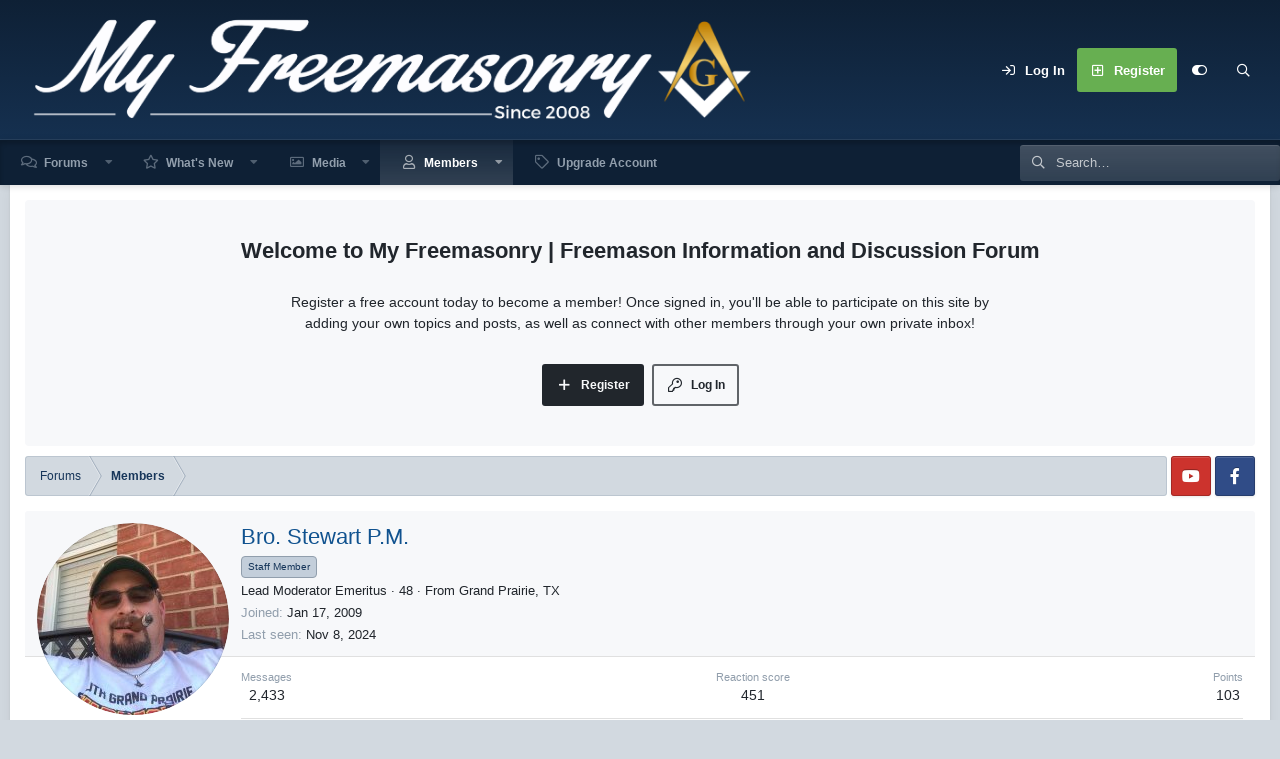

--- FILE ---
content_type: text/html; charset=utf-8
request_url: http://www.myfreemasonry.com/members/bro-stewart-p-m.223/
body_size: 22826
content:
<!DOCTYPE html>
<html id="XF" lang="en-US" dir="LTR"
	data-app="public"
	data-template="member_view"
	data-container-key=""
	data-content-key=""
	data-logged-in="false"
	data-cookie-prefix="xf_"
	data-csrf="1769201614,d013980db6f11aa0720976d617024817"
	data-style-id="34" 
	class="has-no-js template-member_view"
	 data-run-jobs="">
<head>
	<meta charset="utf-8" />
	<meta http-equiv="X-UA-Compatible" content="IE=Edge" />
	<meta name="viewport" content="width=device-width, initial-scale=1, viewport-fit=cover">

	
	
	

	<title>Bro. Stewart P.M. | My Freemasonry | Freemason Information and Discussion Forum</title>

	<link rel="manifest" href="/webmanifest.php">
	
		<meta name="theme-color" content="#0e2035" />
	

	<meta name="apple-mobile-web-app-title" content="My Freemasonry">
	
	
	
		<meta property="og:url" content="https://www.myfreemasonry.com/members/bro-stewart-p-m.223/" />
	
		<link rel="canonical" href="https://www.myfreemasonry.com/members/bro-stewart-p-m.223/" />
	
		
		<meta property="og:image" content="https://www.myfreemasonry.com/data/avatars/o/0/223.jpg?1649552643" />
		<meta property="twitter:image" content="https://www.myfreemasonry.com/data/avatars/o/0/223.jpg?1649552643" />
		<meta property="twitter:card" content="summary" />
	
	
		<link rel="next" href="/members/bro-stewart-p-m.223/page-2" />
	
		
	

	
		
	
	
	<meta property="og:site_name" content="My Freemasonry | Freemason Information and Discussion Forum" />


	
	
		
	
	
	<meta property="og:type" content="website" />


	
	
		
	
	
	
		<meta property="og:title" content="Bro. Stewart P.M." />
		<meta property="twitter:title" content="Bro. Stewart P.M." />
	


	
	
	
	

	
	
	

	


	<link rel="preload" href="/styles/fonts/fa/fa-regular-400.woff2?_v=5.15.3" as="font" type="font/woff2" crossorigin="anonymous" />


	<link rel="preload" href="/styles/fonts/fa/fa-solid-900.woff2?_v=5.15.3" as="font" type="font/woff2" crossorigin="anonymous" />


<link rel="preload" href="/styles/fonts/fa/fa-brands-400.woff2?_v=5.15.3" as="font" type="font/woff2" crossorigin="anonymous" />

	<link rel="stylesheet" href="/css.php?css=public%3Anormalize.css%2Cpublic%3Afa.css%2Cpublic%3Acore.less%2Cpublic%3Aapp.less&amp;s=34&amp;l=1&amp;d=1641162199&amp;k=aa49ef4c513e10419df77e5c9209533c09050706" />

	<link rel="stylesheet" href="/css.php?css=public%3Alightbox.less%2Cpublic%3Amember.less%2Cpublic%3Amessage.less%2Cpublic%3Aextra.less&amp;s=34&amp;l=1&amp;d=1641162199&amp;k=975b75d9670d54ddd2f77a7fac103c17d566decc" />

	
		<script src="/js/xf/preamble.min.js?_v=70882490"></script>
	

	
	
	<script async src="https://www.googletagmanager.com/gtag/js?id=UA-6264402-4"></script>
	<script>
		window.dataLayer = window.dataLayer || [];
		function gtag(){dataLayer.push(arguments);}
		gtag('js', new Date());
		gtag('config', 'UA-6264402-4', {
			// 
			
			
		});
	</script>

	<script type='text/javascript'>
var xfhtml = document.getElementById('XF');
function applySetting(settingName, settingOn, allowToggle){
	
	// Theme editor is enabled. Check for selected toggle, otherwise apply default
		if(allowToggle === 1){
			var choice = localStorage.getItem(settingName);
			if( (choice === 'on') || (!choice && (settingOn === 1)) ){
				xfhtml.classList.add(settingName);
			}
		} else if(settingOn === 1){
			xfhtml.classList.add(settingName);
		}
	
}

applySetting('focus-mobile-navigation-bar', 1, 1);


applySetting('focus-fluid', 0, 1);


applySetting('focus-grid', 0, 1);


applySetting('focus-sidebar-sticky', 1, 1);


applySetting('focus-sidebar-flip', 0, 1);





	xfhtml.setAttribute('data-focus-bg', '1');

</script>


</head>
<body data-template="member_view">
















  
    
    
    


    
  
    



    
    
    
    


    
    
    


    
    
    
    




















<div class="p-pageWrapper" id="top">

	<div class='focus-wrapper'>


			<!-- Header: start -->
			<header class="p-header" id="header">
				<div class="p-header-inner">
					<div class="p-header-content">

						

	

	<!-- Logo -->
	<div class="p-header-logo p-header-logo--image">
		<a href="/" class='focus-logo'>
			
			
				<span class='focus-logo--image'>
	                <img src="/data/assets/logo/Sin_ttulo1copy.png" srcset="" alt="My Freemasonry | Freemason Information and Discussion Forum" width="" height="5" />
	            </span>
	        
	        
		</a>
	</div>



    <div class='focus-ad'></div>
	<div class='focus-wrap-user'>
    
		<div class="p-nav-opposite">
			<div class="p-navgroup p-account p-navgroup--guest">
				
					<a href="/login/" class="p-navgroup-link p-navgroup-link--textual p-navgroup-link--logIn" rel="nofollow" data-xf-click="overlay" data-follow-redirects="on">
						<span class="p-navgroup-linkText">Log In</span>
					</a>
					
						<a href="/register/" class="p-navgroup-link p-navgroup-link--textual p-navgroup-link--register" rel="nofollow" data-xf-click="overlay" data-follow-redirects="on">
							<span class="p-navgroup-linkText">Register</span>
						</a>
					
				
				
		            <a href="#" class="p-navgroup-link" rel="nofollow" data-xf-init="tooltip" title="Customize" data-xenfocus-editor>
	                    <i class="fa--xf far fa-toggle-on" aria-hidden="true"></i>
	                </a>
	            
				
				
	            
			</div>

			<div class="p-navgroup p-discovery">
				<a href="/whats-new/"
					class="p-navgroup-link p-navgroup-link--iconic p-navgroup-link--whatsnew"
				   	aria-label="What&#039;s new"
					title="What&#039;s new">
					<i aria-hidden="true"></i>
					<span class="p-navgroup-linkText">What's new</span>
				</a>

				
					<a href="/search/"
						class="p-navgroup-link p-navgroup-link--iconic p-navgroup-link--search"
						data-xf-click="menu"
						data-xf-key="/"
						aria-label="Search"
						aria-expanded="false"
						aria-haspopup="true"
						title="Search"
					   	data-xf-init="tooltip">
						<i aria-hidden="true"></i>
						<!-- <span class="p-navgroup-linkText">Search</span> -->
					</a>
					<div class="menu menu--structural menu--wide" data-menu="menu" aria-hidden="true">
						<form action="/search/search" method="post"
							class="menu-content"
							data-xf-init="quick-search">

							<h3 class="menu-header">Search</h3>
							
							<div class="menu-row">
								
									<input type="text" class="input" name="keywords" placeholder="Search…" aria-label="Search" data-menu-autofocus="true" />
								
							</div>

							
							<div class="menu-row">
								<label class="iconic"><input type="checkbox"  name="c[title_only]" value="1" /><i aria-hidden="true"></i><span class="iconic-label">Search titles only

											
												<span tabindex="0" role="button"
													  data-xf-init="tooltip" data-trigger="hover focus click" title="Tags will also be searched">

													<i class="fa--xf far fa-question-circle u-muted u-smaller" aria-hidden="true"></i>
												</span></span></label>

							</div>
							
							<div class="menu-row">
								<div class="inputGroup">
									<span class="inputGroup-text" id="ctrl_search_menu_by_member">By:</span>
									<input type="text" class="input" name="c[users]" data-xf-init="auto-complete" placeholder="Member" aria-labelledby="ctrl_search_menu_by_member" />
								</div>
							</div>
							<div class="menu-footer">
								<span class="menu-footer-controls">
									<button type="submit" class="button--primary button button--icon button--icon--search"><span class="button-text">Search</span></button>
									<a href="/search/" class="button" rel="nofollow"><span class="button-text">Advanced search…</span></a>
								</span>
							</div>

							<input type="hidden" name="_xfToken" value="1769201614,d013980db6f11aa0720976d617024817" />
						</form>
					</div>
				
			</div>
		</div>
	

</div>
    

						
					</div>
				</div>
			</header>
			<!-- Header: end -->

			<!-- Secondary header: start -->
			

				<div class="p-navSticky p-navSticky--primary" data-xf-init="sticky-header">
					
    
    <!-- Secondary header -->
    
	<div class="p-nav">
		<div class="p-nav-inner">
			
			<div class='focus-mobile-navigation'>
				<button type="button" class="button--plain p-nav-menuTrigger button" data-xf-click="off-canvas" data-menu=".js-headerOffCanvasMenu" tabindex="0" aria-label="Menu"><span class="button-text">
					<i aria-hidden="true"></i>
					<span class="p-nav-menuText">Menu</span>
				</span></button>
				<div class='focus-mobile-logo'>
					<a href="/">
						
	                        <img src="/data/assets/logo/Sin_ttulo1copy.png" srcset="" alt="My Freemasonry | Freemason Information and Discussion Forum" width="" height="5" />
						
					</a>
				</div>
			</div>
			<div class='focus-wrap-user hide:desktop'>
    
		<div class="p-nav-opposite">
			<div class="p-navgroup p-account p-navgroup--guest">
				
					<a href="/login/" class="p-navgroup-link p-navgroup-link--textual p-navgroup-link--logIn" rel="nofollow" data-xf-click="overlay" data-follow-redirects="on">
						<span class="p-navgroup-linkText">Log In</span>
					</a>
					
						<a href="/register/" class="p-navgroup-link p-navgroup-link--textual p-navgroup-link--register" rel="nofollow" data-xf-click="overlay" data-follow-redirects="on">
							<span class="p-navgroup-linkText">Register</span>
						</a>
					
				
				
		            <a href="#" class="p-navgroup-link" rel="nofollow" data-xf-init="tooltip" title="Customize" data-xenfocus-editor>
	                    <i class="fa--xf far fa-toggle-on" aria-hidden="true"></i>
	                </a>
	            
				
				
	            
			</div>

			<div class="p-navgroup p-discovery">
				<a href="/whats-new/"
					class="p-navgroup-link p-navgroup-link--iconic p-navgroup-link--whatsnew"
				   	aria-label="What&#039;s new"
					title="What&#039;s new">
					<i aria-hidden="true"></i>
					<span class="p-navgroup-linkText">What's new</span>
				</a>

				
					<a href="/search/"
						class="p-navgroup-link p-navgroup-link--iconic p-navgroup-link--search"
						data-xf-click="menu"
						data-xf-key="/"
						aria-label="Search"
						aria-expanded="false"
						aria-haspopup="true"
						title="Search"
					   	data-xf-init="tooltip">
						<i aria-hidden="true"></i>
						<!-- <span class="p-navgroup-linkText">Search</span> -->
					</a>
					<div class="menu menu--structural menu--wide" data-menu="menu" aria-hidden="true">
						<form action="/search/search" method="post"
							class="menu-content"
							data-xf-init="quick-search">

							<h3 class="menu-header">Search</h3>
							
							<div class="menu-row">
								
									<input type="text" class="input" name="keywords" placeholder="Search…" aria-label="Search" data-menu-autofocus="true" />
								
							</div>

							
							<div class="menu-row">
								<label class="iconic"><input type="checkbox"  name="c[title_only]" value="1" /><i aria-hidden="true"></i><span class="iconic-label">Search titles only

											
												<span tabindex="0" role="button"
													  data-xf-init="tooltip" data-trigger="hover focus click" title="Tags will also be searched">

													<i class="fa--xf far fa-question-circle u-muted u-smaller" aria-hidden="true"></i>
												</span></span></label>

							</div>
							
							<div class="menu-row">
								<div class="inputGroup">
									<span class="inputGroup-text" id="ctrl_search_menu_by_member">By:</span>
									<input type="text" class="input" name="c[users]" data-xf-init="auto-complete" placeholder="Member" aria-labelledby="ctrl_search_menu_by_member" />
								</div>
							</div>
							<div class="menu-footer">
								<span class="menu-footer-controls">
									<button type="submit" class="button--primary button button--icon button--icon--search"><span class="button-text">Search</span></button>
									<a href="/search/" class="button" rel="nofollow"><span class="button-text">Advanced search…</span></a>
								</span>
							</div>

							<input type="hidden" name="_xfToken" value="1769201614,d013980db6f11aa0720976d617024817" />
						</form>
					</div>
				
			</div>
		</div>
	

</div>
			
    
    <!-- Navigation wrap -->
    <nav class='focus-wrap-nav'>
		<div class="p-nav-scroller hScroller" data-xf-init="h-scroller" data-auto-scroll=".p-navEl.is-selected">
			<div class="hScroller-scroll">
				<ul class="p-nav-list js-offCanvasNavSource">
				
					<li>
						
	<div class="p-navEl " data-has-children="true">
		

			
	
	<a href="/"
		class="p-navEl-link p-navEl-link--splitMenu "
		
		
		data-nav-id="forums">Forums</a>


			<a data-xf-key="1"
				data-xf-click="menu"
				data-menu-pos-ref="< .p-navEl"
				class="p-navEl-splitTrigger"
				role="button"
				tabindex="0"
				aria-label="Toggle expanded"
				aria-expanded="false"
				aria-haspopup="true"></a>

		
		
			<div class="menu menu--structural" data-menu="menu" aria-hidden="true">
				<div class="menu-content">
					
						
	
	
	<a href="/whats-new/posts/"
		class="menu-linkRow u-indentDepth0 js-offCanvasCopy "
		
		
		data-nav-id="newPosts">New posts</a>

	

					
						
	
	
	<a href="/search/?type=post"
		class="menu-linkRow u-indentDepth0 js-offCanvasCopy "
		
		
		data-nav-id="searchForums">Search forums</a>

	

					
				</div>
			</div>
		
	</div>

					</li>
				
					<li>
						
	<div class="p-navEl " data-has-children="true">
		

			
	
	<a href="/whats-new/"
		class="p-navEl-link p-navEl-link--splitMenu "
		
		
		data-nav-id="whatsNew">What's New</a>


			<a data-xf-key="2"
				data-xf-click="menu"
				data-menu-pos-ref="< .p-navEl"
				class="p-navEl-splitTrigger"
				role="button"
				tabindex="0"
				aria-label="Toggle expanded"
				aria-expanded="false"
				aria-haspopup="true"></a>

		
		
			<div class="menu menu--structural" data-menu="menu" aria-hidden="true">
				<div class="menu-content">
					
						
	
	
	<a href="/whats-new/posts/"
		class="menu-linkRow u-indentDepth0 js-offCanvasCopy "
		 rel="nofollow"
		
		data-nav-id="whatsNewPosts">New posts</a>

	

					
						
	
	
	<a href="/whats-new/media/"
		class="menu-linkRow u-indentDepth0 js-offCanvasCopy "
		 rel="nofollow"
		
		data-nav-id="xfmgWhatsNewNewMedia">New media</a>

	

					
						
	
	
	<a href="/whats-new/media-comments/"
		class="menu-linkRow u-indentDepth0 js-offCanvasCopy "
		 rel="nofollow"
		
		data-nav-id="xfmgWhatsNewMediaComments">New media comments</a>

	

					
						
	
	
	<a href="/whats-new/profile-posts/"
		class="menu-linkRow u-indentDepth0 js-offCanvasCopy "
		 rel="nofollow"
		
		data-nav-id="whatsNewProfilePosts">New profile posts</a>

	

					
				</div>
			</div>
		
	</div>

					</li>
				
					<li>
						
	<div class="p-navEl " data-has-children="true">
		

			
	
	<a href="/media/"
		class="p-navEl-link p-navEl-link--splitMenu "
		
		
		data-nav-id="xfmg">Media</a>


			<a data-xf-key="3"
				data-xf-click="menu"
				data-menu-pos-ref="< .p-navEl"
				class="p-navEl-splitTrigger"
				role="button"
				tabindex="0"
				aria-label="Toggle expanded"
				aria-expanded="false"
				aria-haspopup="true"></a>

		
		
			<div class="menu menu--structural" data-menu="menu" aria-hidden="true">
				<div class="menu-content">
					
						
	
	
	<a href="/whats-new/media/"
		class="menu-linkRow u-indentDepth0 js-offCanvasCopy "
		 rel="nofollow"
		
		data-nav-id="xfmgNewMedia">New media</a>

	

					
						
	
	
	<a href="/whats-new/media-comments/"
		class="menu-linkRow u-indentDepth0 js-offCanvasCopy "
		 rel="nofollow"
		
		data-nav-id="xfmgNewComments">New comments</a>

	

					
						
	
	
	<a href="/search/?type=xfmg_media"
		class="menu-linkRow u-indentDepth0 js-offCanvasCopy "
		
		
		data-nav-id="xfmgSearchMedia">Search media</a>

	

					
				</div>
			</div>
		
	</div>

					</li>
				
					<li>
						
	<div class="p-navEl is-selected" data-has-children="true">
		

			
	
	<a href="/members/"
		class="p-navEl-link p-navEl-link--splitMenu "
		
		
		data-nav-id="members">Members</a>


			<a data-xf-key="4"
				data-xf-click="menu"
				data-menu-pos-ref="< .p-navEl"
				class="p-navEl-splitTrigger"
				role="button"
				tabindex="0"
				aria-label="Toggle expanded"
				aria-expanded="false"
				aria-haspopup="true"></a>

		
		
			<div class="menu menu--structural" data-menu="menu" aria-hidden="true">
				<div class="menu-content">
					
						
	
	
	<a href="/members/list/"
		class="menu-linkRow u-indentDepth0 js-offCanvasCopy "
		
		
		data-nav-id="registeredMembers">Registered members</a>

	

					
						
	
	
	<a href="/online/"
		class="menu-linkRow u-indentDepth0 js-offCanvasCopy "
		
		
		data-nav-id="currentVisitors">Current visitors</a>

	

					
						
	
	
	<a href="/whats-new/profile-posts/"
		class="menu-linkRow u-indentDepth0 js-offCanvasCopy "
		 rel="nofollow"
		
		data-nav-id="newProfilePosts">New profile posts</a>

	

					
						
	
	
	<a href="/search/?type=profile_post"
		class="menu-linkRow u-indentDepth0 js-offCanvasCopy "
		
		
		data-nav-id="searchProfilePosts">Search profile posts</a>

	

					
				</div>
			</div>
		
	</div>

					</li>
				
					<li>
						
	<div class="p-navEl " >
		

			
	
	<a href="https://www.myfreemasonry.com/account/upgrades"
		class="p-navEl-link "
		
		data-xf-key="5"
		data-nav-id="test2">Upgrade Account</a>


			

		
		
	</div>

					</li>
				
				</ul>
			</div>
		</div>
	</nav>
    

			

	<!-- Search -->
	<div class='focus-wrap-search'>
	
		
			<form action="/search/search" method="post">
	        
	        <!-- Search -->
			<div class='focus-search'>	
				
				<div class='focus-search-flex'>
					<input name="keywords" placeholder="Search…" aria-label="Search" data-menu-autofocus="true" type="text" />
					<div class='focus-search-prefix'><i class="fa--xf far fa-search" aria-hidden="true"></i></div>
				</div>
				
			</div>
			
			
				<div class="focus-search-menu">

					
					

					
					<div class="menu-row">
						<label class="iconic"><input type="checkbox"  name="c[title_only]" value="1" /><i aria-hidden="true"></i><span class="iconic-label">Search titles only</span></label>

					</div>
					
					<div class="menu-row">
						<div class="inputGroup">
							<span class="inputGroup-text">By:</span>
							<input type="text" class="input" name="c[users]" data-xf-init="auto-complete" placeholder="Member" aria-labelledby="ctrl_search_menu_by_member" />
						</div>
					</div>
					<div class="menu-footer">
						<span class="menu-footer-controls">
							<button type="submit" class="button--primary button button--icon button--icon--search"><span class="button-text">Search</span></button>
							<a href="/search/" class="button" rel="nofollow"><span class="button-text">Advanced search…</span></a>
						</span>
					</div>

				</div>
			
				
			<input type="hidden" name="_xfToken" value="1769201614,d013980db6f11aa0720976d617024817" />

			</form>
		

	</div>


		</div>
	</div>
    

				</div>
				
    <!-- Sub navigation -->
	
		<div class="p-sectionLinks">
			<div class="p-sectionLinks-inner hScroller" data-xf-init="h-scroller">
				<div class="hScroller-scroll">
					<ul class="p-sectionLinks-list">
					
						<li>
							
	<div class="p-navEl " >
		

			
	
	<a href="/members/list/"
		class="p-navEl-link "
		
		data-xf-key="alt+1"
		data-nav-id="registeredMembers">Registered members</a>


			

		
		
	</div>

						</li>
					
						<li>
							
	<div class="p-navEl " >
		

			
	
	<a href="/online/"
		class="p-navEl-link "
		
		data-xf-key="alt+2"
		data-nav-id="currentVisitors">Current visitors</a>


			

		
		
	</div>

						</li>
					
						<li>
							
	<div class="p-navEl " >
		

			
	
	<a href="/whats-new/profile-posts/"
		class="p-navEl-link "
		 rel="nofollow"
		data-xf-key="alt+3"
		data-nav-id="newProfilePosts">New profile posts</a>


			

		
		
	</div>

						</li>
					
						<li>
							
	<div class="p-navEl " >
		

			
	
	<a href="/search/?type=profile_post"
		class="p-navEl-link "
		
		data-xf-key="alt+4"
		data-nav-id="searchProfilePosts">Search profile posts</a>


			

		
		
	</div>

						</li>
					
					</ul>
				</div>
			</div>
		</div>
	


			
			<!-- Secondary header: end -->


<div class='focus-content focus-width'>
	




<div class="p-body">
	<div class="p-body-inner">
		<!--XF:EXTRA_OUTPUT-->
        
        <!-- Staff bar: start -->
        
        
        

<div class='focus-guest focus-guest-wallpaper'>
    <div class='focus-guest-header'>My Freemasonry | Freemason Information and Discussion Forum</div>
    <div class='focus-guest-align'>
	    <div class='focus-guest-content'><p>Register a free account today to become a member! Once signed in, you'll be able to participate on this site by adding your own topics and posts, as well as connect with other members through your own private inbox!</p></div>
	    <ul class='focus-guest-buttons'>
	        <li><a href="/login/" rel="nofollow" data-xf-click="overlay"><span>Log In</span></a></li>
			<li><a href="/register/" rel="nofollow" data-xf-click="overlay"><span>Register</span></a></li>
	    </ul>
	</div>
</div>


        
		

		

		
		
        
	        <div class='focus-breadcrumb'>
				
					

	
	
	
		<div class="p-breadcrumbs-wrap ">
			<ul class="p-breadcrumbs " itemscope itemtype="https://schema.org/BreadcrumbList">
				
					

					
						
						
	<li itemprop="itemListElement" itemscope itemtype="https://schema.org/ListItem">
		<a href="/" itemprop="item">
			<span itemprop="name">Forums</span>
		</a>
		<meta itemprop="position" content="1" />
	</li>

					

					
						
						
	<li itemprop="itemListElement" itemscope itemtype="https://schema.org/ListItem">
		<a href="/members/" itemprop="item">
			<span itemprop="name">Members</span>
		</a>
		<meta itemprop="position" content="2" />
	</li>

					
					

				
			</ul>
		</div>
	

				
				<ul class='xenfocus-social'>
	<li><a href='https://www.youtube.com/c/Myfreemasonry' target='_blank'></a></li>
<li><a href='https://www.facebook.com/myfreemasonry' target='_blank'></a></li>
</ul>
			</div>
		

        
            
		

		
	<noscript><div class="blockMessage blockMessage--important blockMessage--iconic u-noJsOnly">JavaScript is disabled. For a better experience, please enable JavaScript in your browser before proceeding.</div></noscript>

		
	<div class="blockMessage blockMessage--important blockMessage--iconic js-browserWarning" style="display: none">You are using an out of date browser. It  may not display this or other websites correctly.<br />You should upgrade or use an <a href="https://www.google.com/chrome/" target="_blank" rel="noopener">alternative browser</a>.</div>


		

		<div class="p-body-main  ">
			
			<div class="p-body-contentCol"></div>
			
			
			

			<div class="p-body-content">
				
				<div class="p-body-pageContent">






	
	
	
	
	
		
	
	
	


	
	
		
	
	
	


	
	
		
	
	
	


	






<div class="block">
	<div class="block-container">
		<div class="block-body">
			<div class="memberHeader ">
				
			<div class="memberProfileBanner memberHeader-main memberProfileBanner-u223-l" data-toggle-class="memberHeader--withBanner"  >
					<div class="memberHeader-mainContent">
						<span class="memberHeader-avatar">
							<span class="avatarWrapper">
								<a href="/data/avatars/o/0/223.jpg?1649552643" class="avatar avatar--l" data-user-id="223">
			<img src="/data/avatars/l/0/223.jpg?1649552643" srcset="/data/avatars/h/0/223.jpg?1649552643 2x" alt="Bro. Stewart P.M." class="avatar-u223-l" width="192" height="192" loading="lazy" /> 
		</a>
								
							</span>
						</span>
						<div class="memberHeader-content memberHeader-content--info">
						

						<h1 class="memberHeader-name">
							<span class="memberHeader-nameWrapper">
								<span class="username " dir="auto" itemprop="name" data-user-id="223"><span class="username--style4 username--staff username--moderator is-stroked" data-stroke="Bro. Stewart P.M."><span>Bro. Stewart P.M.</span></span></span>
							</span>
							
						</h1>

						
							<div class="memberHeader-banners">
								<em class="userBanner userBanner--staff" dir="auto"><span class="userBanner-before"></span><strong>Staff Member</strong><span class="userBanner-after"></span></em>
							</div>
						

						<div class="memberHeader-blurbContainer">
							<div class="memberHeader-blurb" dir="auto" ><span class="userTitle" dir="auto">Lead Moderator Emeritus</span> <span role="presentation" aria-hidden="true">&middot;</span> 48 <span role="presentation" aria-hidden="true">&middot;</span> From <a href="/misc/location-info?location=Grand+Prairie%2C+TX" class="u-concealed" target="_blank" rel="nofollow noreferrer">Grand Prairie, TX</a></div>

							<div class="memberHeader-blurb">
								<dl class="pairs pairs--inline">
									<dt>Joined</dt>
									<dd><time  class="u-dt" dir="auto" datetime="2009-01-17T14:58:00-0600" data-time="1232225880" data-date-string="Jan 17, 2009" data-time-string="2:58 PM" title="Jan 17, 2009 at 2:58 PM">Jan 17, 2009</time></dd>
								</dl>
							</div>

							
								<div class="memberHeader-blurb">
									<dl class="pairs pairs--inline">
										<dt>Last seen</dt>
										<dd dir="auto">
											<time  class="u-dt" dir="auto" datetime="2024-11-08T21:30:12-0600" data-time="1731123012" data-date-string="Nov 8, 2024" data-time-string="9:30 PM" title="Nov 8, 2024 at 9:30 PM">Nov 8, 2024</time>
										</dd>
									</dl>
								</div>
							
						</div>
					</div>
					</div>
				</div>
		

				<div class="memberHeader-content">
					<div class="memberHeader-stats">
						<div class="pairJustifier">
							
	
	
	<dl class="pairs pairs--rows pairs--rows--centered fauxBlockLink">
		<dt>Messages</dt>
		<dd>
			<a href="/search/member?user_id=223" class="fauxBlockLink-linkRow u-concealed">
				2,433
			</a>
		</dd>
	</dl>
	
	
	


	
	<dl class="pairs pairs--rows pairs--rows--centered">
		<dt>Reaction score</dt>
		<dd>
			451
		</dd>
	</dl>
	
	
		<dl class="pairs pairs--rows pairs--rows--centered fauxBlockLink">
			<dt title="Trophy points">Points</dt>
			<dd>
				<a href="/members/bro-stewart-p-m.223/trophies" data-xf-click="overlay" class="fauxBlockLink-linkRow u-concealed">
					103
				</a>
			</dd>
		</dl>
	
	
	

						</div>
					</div>

					
						<hr class="memberHeader-separator" />

						<div class="memberHeader-buttons">
							
								
	
	

	

	
		<div class="buttonGroup">
		
			
			
			
				<div class="buttonGroup-buttonWrapper">
					<button type="button" class="button--link menuTrigger button" data-xf-click="menu" aria-expanded="false" aria-haspopup="true"><span class="button-text">Find</span></button>
					<div class="menu" data-menu="menu" aria-hidden="true">
						<div class="menu-content">
							<h4 class="menu-header">Find content</h4>
							
							<a href="/search/member?user_id=223" rel="nofollow" class="menu-linkRow">Find all content by Bro. Stewart P.M.</a>
							<a href="/search/member?user_id=223&amp;content=thread" rel="nofollow" class="menu-linkRow">Find all threads by Bro. Stewart P.M.</a>
							
						</div>
					</div>
				</div>
			
			
		
		</div>
		
	
	

							
						</div>
					
				</div>

			</div>
		</div>
		<h2 class="block-tabHeader block-tabHeader--memberTabs tabs hScroller"
			data-xf-init="tabs h-scroller"
			data-panes=".js-memberTabPanes"
			data-state="replace"
			role="tablist">
			<span class="hScroller-scroll">
				
				
					<a href="/members/bro-stewart-p-m.223/"
						class="tabs-tab is-active"
						role="tab"
						aria-controls="profile-posts">Profile posts</a>
				

				

				<a href="/members/bro-stewart-p-m.223/recent-content"
					rel="nofollow"
					class="tabs-tab"
					id="recent-content"
					role="tab">Postings</a>

				





				<a href="/members/bro-stewart-p-m.223/about"
					class="tabs-tab"
					id="about"
					role="tab">About</a>

				
				
			</span>
		</h2>
	</div>
</div>



<ul class="tabPanes js-memberTabPanes">
	
	
		<li class="is-active" role="tabpanel" id="profile-posts">
			

			
	
		
		

		
			<script class="js-extraPhrases" type="application/json">
			{
				"lightbox_close": "Close",
				"lightbox_next": "Next",
				"lightbox_previous": "Previous",
				"lightbox_error": "The requested content cannot be loaded. Please try again later.",
				"lightbox_start_slideshow": "Start slideshow",
				"lightbox_stop_slideshow": "Stop slideshow",
				"lightbox_full_screen": "Full screen",
				"lightbox_thumbnails": "Thumbnails",
				"lightbox_download": "Download",
				"lightbox_share": "Share",
				"lightbox_zoom": "Zoom",
				"lightbox_new_window": "New window",
				"lightbox_toggle_sidebar": "Toggle sidebar"
			}
			</script>
		
		
	


			<div class="block block--messages"
				data-xf-init="lightbox inline-mod"
				data-type="profile_post"
				data-href="/inline-mod/">

				<div class="block-container">
					<div class="block-body js-replyNewMessageContainer">
						

						
							
								

	
	

	<article class="message message--simple  js-inlineModContainer"
		data-author="fnelsonc"
		data-content="profile-post-7000"
		id="js-profilePost-7000">

		<span class="u-anchorTarget" id="profile-post-7000"></span>
		<div class="message-inner">
			<div class="message-cell message-cell--user">
				
	<header itemscope itemtype="https://schema.org/Person" class="message-user">
		<meta itemprop="name" content="fnelsonc">
		<div class="message-avatar">
			<div class="message-avatar-wrapper">
				<a href="/members/fnelsonc.23213/" class="avatar avatar--s avatar--default avatar--default--dynamic" data-user-id="23213" data-xf-init="member-tooltip" style="background-color: #669966; color: #1f2e1f">
			<span class="avatar-u23213-s" role="img" aria-label="fnelsonc">F</span> 
		</a>
			</div>
		</div>
		<span class="message-userArrow"></span>
	</header>

			</div>
			<div class="message-cell message-cell--main">
				<div class="message-main js-quickEditTarget">
					<div class="message-content js-messageContent">
						<header class="message-attribution message-attribution--plain">
							<ul class="listInline listInline--bullet">
								<li class="message-attribution-user">
									<a href="/members/fnelsonc.23213/" class="avatar avatar--xxs avatar--default avatar--default--dynamic" data-user-id="23213" data-xf-init="member-tooltip" style="background-color: #669966; color: #1f2e1f">
			<span class="avatar-u23213-s" role="img" aria-label="fnelsonc">F</span> 
		</a>
									<h4 class="attribution">
	
		<a href="/members/fnelsonc.23213/" class="username " dir="auto" itemprop="name" data-user-id="23213" data-xf-init="member-tooltip"><span class="username--style2">fnelsonc</span></a>
	
</h4>
								</li>
								<li><a href="/profile-posts/7000/" class="u-concealed" rel="nofollow"><time  class="u-dt" dir="auto" datetime="2020-01-06T19:08:51-0600" data-time="1578359331" data-date-string="Jan 6, 2020" data-time-string="7:08 PM" title="Jan 6, 2020 at 7:08 PM">Jan 6, 2020</time></a></li>
							</ul>
						</header>

						
						
						

						<div class="lbContainer js-lbContainer"
							data-lb-id="profile-post-7000"
							data-lb-caption-desc="fnelsonc &middot; Jan 6, 2020 at 7:08 PM">
							<article class="message-body">
								<div class="bbWrapper">Sir, Can you explain why Grand lodge of Texas not recognizing brothers from PH Washington juridistion, mean PH are not brothers with not PH Texans masons? Thank you.</div>
							</article>

							
						</div>
					</div>

					<footer class="message-footer">
						<div class="message-actionBar actionBar">
							

							

						</div>

						<section class="message-responses js-messageResponses">
							<div class="message-responseRow message-responseRow--reactions js-reactionsList "></div>

							
								<div class="js-replyNewMessageContainer"></div>
							

							
						</section>
					</footer>
				</div>
			</div>
		</div>
	</article>

							
								

	
	

	<article class="message message--simple  js-inlineModContainer"
		data-author="Denis ladiro"
		data-content="profile-post-6784"
		id="js-profilePost-6784">

		<span class="u-anchorTarget" id="profile-post-6784"></span>
		<div class="message-inner">
			<div class="message-cell message-cell--user">
				
	<header itemscope itemtype="https://schema.org/Person" class="message-user">
		<meta itemprop="name" content="Denis ladiro">
		<div class="message-avatar">
			<div class="message-avatar-wrapper">
				<a href="/members/denis-ladiro.21719/" class="avatar avatar--s" data-user-id="21719" data-xf-init="member-tooltip">
			<img src="/data/avatars/s/21/21719.jpg?1537727798" srcset="/data/avatars/m/21/21719.jpg?1537727798 2x" alt="Denis ladiro" class="avatar-u21719-s" width="48" height="48" loading="lazy" itemprop="image" /> 
		</a>
			</div>
		</div>
		<span class="message-userArrow"></span>
	</header>

			</div>
			<div class="message-cell message-cell--main">
				<div class="message-main js-quickEditTarget">
					<div class="message-content js-messageContent">
						<header class="message-attribution message-attribution--plain">
							<ul class="listInline listInline--bullet">
								<li class="message-attribution-user">
									<a href="/members/denis-ladiro.21719/" class="avatar avatar--xxs" data-user-id="21719" data-xf-init="member-tooltip">
			<img src="/data/avatars/s/21/21719.jpg?1537727798"  alt="Denis ladiro" class="avatar-u21719-s" width="48" height="48" loading="lazy" /> 
		</a>
									<h4 class="attribution">
	
		<a href="/members/denis-ladiro.21719/" class="username " dir="auto" itemprop="name" data-user-id="21719" data-xf-init="member-tooltip"><span class="username--style2">Denis ladiro</span></a>
	
</h4>
								</li>
								<li><a href="/profile-posts/6784/" class="u-concealed" rel="nofollow"><time  class="u-dt" dir="auto" datetime="2018-09-23T13:30:51-0500" data-time="1537727451" data-date-string="Sep 23, 2018" data-time-string="1:30 PM" title="Sep 23, 2018 at 1:30 PM">Sep 23, 2018</time></a></li>
							</ul>
						</header>

						
						
						

						<div class="lbContainer js-lbContainer"
							data-lb-id="profile-post-6784"
							data-lb-caption-desc="Denis ladiro &middot; Sep 23, 2018 at 1:30 PM">
							<article class="message-body">
								<div class="bbWrapper">Dear sir am working in Doha qatar and I would like to join the family and need help on how to join from here and is there anyone here that can help me out. <br />
Thanks Denis</div>
							</article>

							
						</div>
					</div>

					<footer class="message-footer">
						<div class="message-actionBar actionBar">
							

							

						</div>

						<section class="message-responses js-messageResponses">
							<div class="message-responseRow message-responseRow--reactions js-reactionsList "></div>

							
								<div class="js-replyNewMessageContainer"></div>
							

							
						</section>
					</footer>
				</div>
			</div>
		</div>
	</article>

							
								

	
	

	<article class="message message--simple  js-inlineModContainer"
		data-author="Kpai Bright"
		data-content="profile-post-6645"
		id="js-profilePost-6645">

		<span class="u-anchorTarget" id="profile-post-6645"></span>
		<div class="message-inner">
			<div class="message-cell message-cell--user">
				
	<header itemscope itemtype="https://schema.org/Person" class="message-user">
		<meta itemprop="name" content="Kpai Bright">
		<div class="message-avatar">
			<div class="message-avatar-wrapper">
				<a href="/members/kpai-bright.20386/" class="avatar avatar--s" data-user-id="20386" data-xf-init="member-tooltip">
			<img src="/data/avatars/s/20/20386.jpg?1505315828" srcset="/data/avatars/m/20/20386.jpg?1505315828 2x" alt="Kpai Bright" class="avatar-u20386-s" width="48" height="48" loading="lazy" itemprop="image" /> 
		</a>
			</div>
		</div>
		<span class="message-userArrow"></span>
	</header>

			</div>
			<div class="message-cell message-cell--main">
				<div class="message-main js-quickEditTarget">
					<div class="message-content js-messageContent">
						<header class="message-attribution message-attribution--plain">
							<ul class="listInline listInline--bullet">
								<li class="message-attribution-user">
									<a href="/members/kpai-bright.20386/" class="avatar avatar--xxs" data-user-id="20386" data-xf-init="member-tooltip">
			<img src="/data/avatars/s/20/20386.jpg?1505315828"  alt="Kpai Bright" class="avatar-u20386-s" width="48" height="48" loading="lazy" /> 
		</a>
									<h4 class="attribution">
	
		<a href="/members/kpai-bright.20386/" class="username " dir="auto" itemprop="name" data-user-id="20386" data-xf-init="member-tooltip"><span class="username--style2">Kpai Bright</span></a>
	
</h4>
								</li>
								<li><a href="/profile-posts/6645/" class="u-concealed" rel="nofollow"><time  class="u-dt" dir="auto" datetime="2018-02-23T18:17:18-0600" data-time="1519431438" data-date-string="Feb 23, 2018" data-time-string="6:17 PM" title="Feb 23, 2018 at 6:17 PM">Feb 23, 2018</time></a></li>
							</ul>
						</header>

						
						
						

						<div class="lbContainer js-lbContainer"
							data-lb-id="profile-post-6645"
							data-lb-caption-desc="Kpai Bright &middot; Feb 23, 2018 at 6:17 PM">
							<article class="message-body">
								<div class="bbWrapper">Hello Brother</div>
							</article>

							
						</div>
					</div>

					<footer class="message-footer">
						<div class="message-actionBar actionBar">
							

							

						</div>

						<section class="message-responses js-messageResponses">
							<div class="message-responseRow message-responseRow--reactions js-reactionsList "></div>

							
								
								<div class="js-replyNewMessageContainer">
									
										

	<div class="message-responseRow ">
		<div class="comment"
			data-author="Bro. Stewart P.M."
			data-content="profile-post-comment-142"
			id="js-profilePostComment-142">

			<div class="comment-inner">
				<span class="comment-avatar">
					<a href="/members/bro-stewart-p-m.223/" class="avatar avatar--xxs" data-user-id="223" data-xf-init="member-tooltip">
			<img src="/data/avatars/s/0/223.jpg?1649552643"  alt="Bro. Stewart P.M." class="avatar-u223-s" width="48" height="48" loading="lazy" /> 
		</a>
				</span>
				<div class="comment-main">
					<span class="u-anchorTarget" id="profile-post-comment-142"></span>
					<div class="js-quickEditTargetComment">
						<div class="comment-content">
							
							
							

							<div class="comment-contentWrapper">
								<a href="/members/bro-stewart-p-m.223/" class="username  comment-user" dir="auto" itemprop="name" data-user-id="223" data-xf-init="member-tooltip"><span class="username--style4 username--staff username--moderator">Bro. Stewart P.M.</span></a>
								<div class="lbContainer js-lbContainer"
									data-lb-id="profile-post-comment-142"
									data-lb-caption-desc="Bro. Stewart P.M. &middot; Feb 25, 2018 at 12:14 PM">
									<article class="comment-body">
										<div class="bbWrapper">Hello.</div>
									</article>
									
								</div>
							</div>
						</div>

						<footer class="comment-footer">
							<div class="comment-actionBar actionBar">
								<div class="actionBar-set actionBar-set--internal">
									<span class="actionBar-action"><time  class="u-dt" dir="auto" datetime="2018-02-25T12:14:24-0600" data-time="1519582464" data-date-string="Feb 25, 2018" data-time-string="12:14 PM" title="Feb 25, 2018 at 12:14 PM">Feb 25, 2018</time></span>
									

									
									
									
									
									
									
									
									

									
								</div>
								
							</div>

							<div class="comment-reactions js-commentReactionsList "></div>
						</footer>

					</div>
				</div>
			</div>
		</div>
	</div>

									
								</div>
							

							
						</section>
					</footer>
				</div>
			</div>
		</div>
	</article>

							
								

	
	

	<article class="message message--simple  js-inlineModContainer"
		data-author="Josh Pruitt"
		data-content="profile-post-6577"
		id="js-profilePost-6577">

		<span class="u-anchorTarget" id="profile-post-6577"></span>
		<div class="message-inner">
			<div class="message-cell message-cell--user">
				
	<header itemscope itemtype="https://schema.org/Person" class="message-user">
		<meta itemprop="name" content="Josh Pruitt">
		<div class="message-avatar">
			<div class="message-avatar-wrapper">
				<a href="/members/josh-pruitt.18426/" class="avatar avatar--s" data-user-id="18426" data-xf-init="member-tooltip">
			<img src="/data/avatars/s/18/18426.jpg?1457032524" srcset="/data/avatars/m/18/18426.jpg?1457032524 2x" alt="Josh Pruitt" class="avatar-u18426-s" width="48" height="48" loading="lazy" itemprop="image" /> 
		</a>
			</div>
		</div>
		<span class="message-userArrow"></span>
	</header>

			</div>
			<div class="message-cell message-cell--main">
				<div class="message-main js-quickEditTarget">
					<div class="message-content js-messageContent">
						<header class="message-attribution message-attribution--plain">
							<ul class="listInline listInline--bullet">
								<li class="message-attribution-user">
									<a href="/members/josh-pruitt.18426/" class="avatar avatar--xxs" data-user-id="18426" data-xf-init="member-tooltip">
			<img src="/data/avatars/s/18/18426.jpg?1457032524"  alt="Josh Pruitt" class="avatar-u18426-s" width="48" height="48" loading="lazy" /> 
		</a>
									<h4 class="attribution">
	
		<a href="/members/josh-pruitt.18426/" class="username " dir="auto" itemprop="name" data-user-id="18426" data-xf-init="member-tooltip"><span class="username--style2">Josh Pruitt</span></a>
	
</h4>
								</li>
								<li><a href="/profile-posts/6577/" class="u-concealed" rel="nofollow"><time  class="u-dt" dir="auto" datetime="2017-11-27T15:26:35-0600" data-time="1511817995" data-date-string="Nov 27, 2017" data-time-string="3:26 PM" title="Nov 27, 2017 at 3:26 PM">Nov 27, 2017</time></a></li>
							</ul>
						</header>

						
						
						

						<div class="lbContainer js-lbContainer"
							data-lb-id="profile-post-6577"
							data-lb-caption-desc="Josh Pruitt &middot; Nov 27, 2017 at 3:26 PM">
							<article class="message-body">
								<div class="bbWrapper">Are you Tech Alum?</div>
							</article>

							
						</div>
					</div>

					<footer class="message-footer">
						<div class="message-actionBar actionBar">
							

							

						</div>

						<section class="message-responses js-messageResponses">
							<div class="message-responseRow message-responseRow--reactions js-reactionsList "></div>

							
								
								<div class="js-replyNewMessageContainer">
									
										

	<div class="message-responseRow ">
		<div class="comment"
			data-author="Bro. Stewart P.M."
			data-content="profile-post-comment-139"
			id="js-profilePostComment-139">

			<div class="comment-inner">
				<span class="comment-avatar">
					<a href="/members/bro-stewart-p-m.223/" class="avatar avatar--xxs" data-user-id="223" data-xf-init="member-tooltip">
			<img src="/data/avatars/s/0/223.jpg?1649552643"  alt="Bro. Stewart P.M." class="avatar-u223-s" width="48" height="48" loading="lazy" /> 
		</a>
				</span>
				<div class="comment-main">
					<span class="u-anchorTarget" id="profile-post-comment-139"></span>
					<div class="js-quickEditTargetComment">
						<div class="comment-content">
							
							
							

							<div class="comment-contentWrapper">
								<a href="/members/bro-stewart-p-m.223/" class="username  comment-user" dir="auto" itemprop="name" data-user-id="223" data-xf-init="member-tooltip"><span class="username--style4 username--staff username--moderator">Bro. Stewart P.M.</span></a>
								<div class="lbContainer js-lbContainer"
									data-lb-id="profile-post-comment-139"
									data-lb-caption-desc="Bro. Stewart P.M. &middot; Jan 30, 2018 at 6:07 PM">
									<article class="comment-body">
										<div class="bbWrapper">Not sure how I missed this post, my apologies.<br />
<br />
I was born and raised in Lubbock, not Alumni but might as well be. I have 1 sister, 1 brother in law, 1 sister in law, and 2 nieces who are Tech Alumni.</div>
									</article>
									
								</div>
							</div>
						</div>

						<footer class="comment-footer">
							<div class="comment-actionBar actionBar">
								<div class="actionBar-set actionBar-set--internal">
									<span class="actionBar-action"><time  class="u-dt" dir="auto" datetime="2018-01-30T18:07:56-0600" data-time="1517357276" data-date-string="Jan 30, 2018" data-time-string="6:07 PM" title="Jan 30, 2018 at 6:07 PM">Jan 30, 2018</time></span>
									

									
									
									
									
									
									
									
									

									
								</div>
								
							</div>

							<div class="comment-reactions js-commentReactionsList is-active">
								
	
	
		<ul class="reactionSummary">
		
			<li><span class="reaction reaction--small reaction--1" data-reaction-id="1"><i aria-hidden="true"></i><img src="[data-uri]" class="reaction-sprite js-reaction" alt="Like" title="Like" /></span></li>
		
		</ul>
	


<span class="u-srOnly">Reactions:</span>
<a class="reactionsBar-link" href="/profile-posts/comments/139/reactions" data-xf-click="overlay" data-cache="false" rel="nofollow"><bdi>fnelsonc</bdi> and <bdi>Josh Pruitt</bdi></a>
							</div>
						</footer>

					</div>
				</div>
			</div>
		</div>
	</div>

									
										

	<div class="message-responseRow ">
		<div class="comment"
			data-author="Josh Pruitt"
			data-content="profile-post-comment-140"
			id="js-profilePostComment-140">

			<div class="comment-inner">
				<span class="comment-avatar">
					<a href="/members/josh-pruitt.18426/" class="avatar avatar--xxs" data-user-id="18426" data-xf-init="member-tooltip">
			<img src="/data/avatars/s/18/18426.jpg?1457032524"  alt="Josh Pruitt" class="avatar-u18426-s" width="48" height="48" loading="lazy" /> 
		</a>
				</span>
				<div class="comment-main">
					<span class="u-anchorTarget" id="profile-post-comment-140"></span>
					<div class="js-quickEditTargetComment">
						<div class="comment-content">
							
							
							

							<div class="comment-contentWrapper">
								<a href="/members/josh-pruitt.18426/" class="username  comment-user" dir="auto" itemprop="name" data-user-id="18426" data-xf-init="member-tooltip"><span class="username--style2">Josh Pruitt</span></a>
								<div class="lbContainer js-lbContainer"
									data-lb-id="profile-post-comment-140"
									data-lb-caption-desc="Josh Pruitt &middot; Feb 5, 2018 at 8:24 AM">
									<article class="comment-body">
										<div class="bbWrapper">I was born and raised here as well.  Well.. I was born in Post.  But have lived all but 6 of my 32 years in Lubbock.  Graduated from Coronado in '02.</div>
									</article>
									
								</div>
							</div>
						</div>

						<footer class="comment-footer">
							<div class="comment-actionBar actionBar">
								<div class="actionBar-set actionBar-set--internal">
									<span class="actionBar-action"><time  class="u-dt" dir="auto" datetime="2018-02-05T08:24:20-0600" data-time="1517840660" data-date-string="Feb 5, 2018" data-time-string="8:24 AM" title="Feb 5, 2018 at 8:24 AM">Feb 5, 2018</time></span>
									

									
									
									
									
									
									
									
									

									
								</div>
								
							</div>

							<div class="comment-reactions js-commentReactionsList is-active">
								
	
	
		<ul class="reactionSummary">
		
			<li><span class="reaction reaction--small reaction--1" data-reaction-id="1"><i aria-hidden="true"></i><img src="[data-uri]" class="reaction-sprite js-reaction" alt="Like" title="Like" /></span></li>
		
		</ul>
	


<span class="u-srOnly">Reactions:</span>
<a class="reactionsBar-link" href="/profile-posts/comments/140/reactions" data-xf-click="overlay" data-cache="false" rel="nofollow"><bdi>Bro. Stewart P.M.</bdi></a>
							</div>
						</footer>

					</div>
				</div>
			</div>
		</div>
	</div>

									
								</div>
							

							
						</section>
					</footer>
				</div>
			</div>
		</div>
	</article>

							
								

	
	

	<article class="message message--simple  js-inlineModContainer"
		data-author="nonso"
		data-content="profile-post-6329"
		id="js-profilePost-6329">

		<span class="u-anchorTarget" id="profile-post-6329"></span>
		<div class="message-inner">
			<div class="message-cell message-cell--user">
				
	<header itemscope itemtype="https://schema.org/Person" class="message-user">
		<meta itemprop="name" content="nonso">
		<div class="message-avatar">
			<div class="message-avatar-wrapper">
				<a href="/members/nonso.19849/" class="avatar avatar--s" data-user-id="19849" data-xf-init="member-tooltip">
			<img src="/data/avatars/s/19/19849.jpg?1492170046" srcset="/data/avatars/m/19/19849.jpg?1492170046 2x" alt="nonso" class="avatar-u19849-s" width="48" height="48" loading="lazy" itemprop="image" /> 
		</a>
			</div>
		</div>
		<span class="message-userArrow"></span>
	</header>

			</div>
			<div class="message-cell message-cell--main">
				<div class="message-main js-quickEditTarget">
					<div class="message-content js-messageContent">
						<header class="message-attribution message-attribution--plain">
							<ul class="listInline listInline--bullet">
								<li class="message-attribution-user">
									<a href="/members/nonso.19849/" class="avatar avatar--xxs" data-user-id="19849" data-xf-init="member-tooltip">
			<img src="/data/avatars/s/19/19849.jpg?1492170046"  alt="nonso" class="avatar-u19849-s" width="48" height="48" loading="lazy" /> 
		</a>
									<h4 class="attribution">
	
		<a href="/members/nonso.19849/" class="username " dir="auto" itemprop="name" data-user-id="19849" data-xf-init="member-tooltip"><span class="username--style2">nonso</span></a>
	
</h4>
								</li>
								<li><a href="/profile-posts/6329/" class="u-concealed" rel="nofollow"><time  class="u-dt" dir="auto" datetime="2017-04-22T12:19:08-0500" data-time="1492881548" data-date-string="Apr 22, 2017" data-time-string="12:19 PM" title="Apr 22, 2017 at 12:19 PM">Apr 22, 2017</time></a></li>
							</ul>
						</header>

						
						
						

						<div class="lbContainer js-lbContainer"
							data-lb-id="profile-post-6329"
							data-lb-caption-desc="nonso &middot; Apr 22, 2017 at 12:19 PM">
							<article class="message-body">
								<div class="bbWrapper">greeting sir. please i really wanna become a member of this brotherhood , i have been been looking for a means on how to join for years now but all my effort was abortive, please i need your assistance please help a brother who is willingly to become one of your group please ,</div>
							</article>

							
						</div>
					</div>

					<footer class="message-footer">
						<div class="message-actionBar actionBar">
							

							

						</div>

						<section class="message-responses js-messageResponses">
							<div class="message-responseRow message-responseRow--reactions js-reactionsList is-active">
								
	
	
		<ul class="reactionSummary">
		
			<li><span class="reaction reaction--small reaction--1" data-reaction-id="1"><i aria-hidden="true"></i><img src="[data-uri]" class="reaction-sprite js-reaction" alt="Like" title="Like" /></span></li>
		
		</ul>
	


<span class="u-srOnly">Reactions:</span>
<a class="reactionsBar-link" href="/profile-posts/6329/reactions" data-xf-click="overlay" data-cache="false" rel="nofollow"><bdi>Vegase</bdi></a>
							</div>

							
								<div class="js-replyNewMessageContainer"></div>
							

							
						</section>
					</footer>
				</div>
			</div>
		</div>
	</article>

							
								

	
	

	<article class="message message--simple  js-inlineModContainer"
		data-author="LordMore"
		data-content="profile-post-6290"
		id="js-profilePost-6290">

		<span class="u-anchorTarget" id="profile-post-6290"></span>
		<div class="message-inner">
			<div class="message-cell message-cell--user">
				
	<header itemscope itemtype="https://schema.org/Person" class="message-user">
		<meta itemprop="name" content="LordMore">
		<div class="message-avatar">
			<div class="message-avatar-wrapper">
				<a href="/members/lordmore.19766/" class="avatar avatar--s" data-user-id="19766" data-xf-init="member-tooltip">
			<img src="/data/avatars/s/19/19766.jpg?1490108711" srcset="/data/avatars/m/19/19766.jpg?1490108711 2x" alt="LordMore" class="avatar-u19766-s" width="48" height="48" loading="lazy" itemprop="image" /> 
		</a>
			</div>
		</div>
		<span class="message-userArrow"></span>
	</header>

			</div>
			<div class="message-cell message-cell--main">
				<div class="message-main js-quickEditTarget">
					<div class="message-content js-messageContent">
						<header class="message-attribution message-attribution--plain">
							<ul class="listInline listInline--bullet">
								<li class="message-attribution-user">
									<a href="/members/lordmore.19766/" class="avatar avatar--xxs" data-user-id="19766" data-xf-init="member-tooltip">
			<img src="/data/avatars/s/19/19766.jpg?1490108711"  alt="LordMore" class="avatar-u19766-s" width="48" height="48" loading="lazy" /> 
		</a>
									<h4 class="attribution">
	
		<a href="/members/lordmore.19766/" class="username " dir="auto" itemprop="name" data-user-id="19766" data-xf-init="member-tooltip"><span class="username--style2">LordMore</span></a>
	
</h4>
								</li>
								<li><a href="/profile-posts/6290/" class="u-concealed" rel="nofollow"><time  class="u-dt" dir="auto" datetime="2017-03-23T16:35:02-0500" data-time="1490304902" data-date-string="Mar 23, 2017" data-time-string="4:35 PM" title="Mar 23, 2017 at 4:35 PM">Mar 23, 2017</time></a></li>
							</ul>
						</header>

						
						
						

						<div class="lbContainer js-lbContainer"
							data-lb-id="profile-post-6290"
							data-lb-caption-desc="LordMore &middot; Mar 23, 2017 at 4:35 PM">
							<article class="message-body">
								<div class="bbWrapper">Hello <br />
I'm a  promising young man and I have been looking for means to become a Mason and I found this through one of the sites I've searched for in finding out ways to become a Mason. Please help me with the required information and rudiments to becoming a Mason. I am from  Nigeria but I am a business in Ghana, Africa</div>
							</article>

							
						</div>
					</div>

					<footer class="message-footer">
						<div class="message-actionBar actionBar">
							

							

						</div>

						<section class="message-responses js-messageResponses">
							<div class="message-responseRow message-responseRow--reactions js-reactionsList is-active">
								
	
	
		<ul class="reactionSummary">
		
			<li><span class="reaction reaction--small reaction--1" data-reaction-id="1"><i aria-hidden="true"></i><img src="[data-uri]" class="reaction-sprite js-reaction" alt="Like" title="Like" /></span></li>
		
		</ul>
	


<span class="u-srOnly">Reactions:</span>
<a class="reactionsBar-link" href="/profile-posts/6290/reactions" data-xf-click="overlay" data-cache="false" rel="nofollow"><bdi>Vegase</bdi></a>
							</div>

							
								<div class="js-replyNewMessageContainer"></div>
							

							
						</section>
					</footer>
				</div>
			</div>
		</div>
	</article>

							
								

	
	

	<article class="message message--simple  js-inlineModContainer"
		data-author="Bryan Morris"
		data-content="profile-post-5970"
		id="js-profilePost-5970">

		<span class="u-anchorTarget" id="profile-post-5970"></span>
		<div class="message-inner">
			<div class="message-cell message-cell--user">
				
	<header itemscope itemtype="https://schema.org/Person" class="message-user">
		<meta itemprop="name" content="Bryan Morris">
		<div class="message-avatar">
			<div class="message-avatar-wrapper">
				<a href="/members/bryan-morris.18023/" class="avatar avatar--s avatar--default avatar--default--dynamic" data-user-id="18023" data-xf-init="member-tooltip" style="background-color: #996699; color: #2e1f2e">
			<span class="avatar-u18023-s" role="img" aria-label="Bryan Morris">B</span> 
		</a>
			</div>
		</div>
		<span class="message-userArrow"></span>
	</header>

			</div>
			<div class="message-cell message-cell--main">
				<div class="message-main js-quickEditTarget">
					<div class="message-content js-messageContent">
						<header class="message-attribution message-attribution--plain">
							<ul class="listInline listInline--bullet">
								<li class="message-attribution-user">
									<a href="/members/bryan-morris.18023/" class="avatar avatar--xxs avatar--default avatar--default--dynamic" data-user-id="18023" data-xf-init="member-tooltip" style="background-color: #996699; color: #2e1f2e">
			<span class="avatar-u18023-s" role="img" aria-label="Bryan Morris">B</span> 
		</a>
									<h4 class="attribution">
	
		<a href="/members/bryan-morris.18023/" class="username " dir="auto" itemprop="name" data-user-id="18023" data-xf-init="member-tooltip"><span class="username--style2">Bryan Morris</span></a>
	
</h4>
								</li>
								<li><a href="/profile-posts/5970/" class="u-concealed" rel="nofollow"><time  class="u-dt" dir="auto" datetime="2015-10-03T01:07:20-0500" data-time="1443852440" data-date-string="Oct 3, 2015" data-time-string="1:07 AM" title="Oct 3, 2015 at 1:07 AM">Oct 3, 2015</time></a></li>
							</ul>
						</header>

						
						
						

						<div class="lbContainer js-lbContainer"
							data-lb-id="profile-post-5970"
							data-lb-caption-desc="Bryan Morris &middot; Oct 3, 2015 at 1:07 AM">
							<article class="message-body">
								<div class="bbWrapper">Im very interested in becoming ur fellow brother</div>
							</article>

							
						</div>
					</div>

					<footer class="message-footer">
						<div class="message-actionBar actionBar">
							

							

						</div>

						<section class="message-responses js-messageResponses">
							<div class="message-responseRow message-responseRow--reactions js-reactionsList is-active">
								
	
	
		<ul class="reactionSummary">
		
			<li><span class="reaction reaction--small reaction--1" data-reaction-id="1"><i aria-hidden="true"></i><img src="[data-uri]" class="reaction-sprite js-reaction" alt="Like" title="Like" /></span></li>
		
		</ul>
	


<span class="u-srOnly">Reactions:</span>
<a class="reactionsBar-link" href="/profile-posts/5970/reactions" data-xf-click="overlay" data-cache="false" rel="nofollow"><bdi>Vegase</bdi></a>
							</div>

							
								<div class="js-replyNewMessageContainer"></div>
							

							
						</section>
					</footer>
				</div>
			</div>
		</div>
	</article>

							
								

	
	

	<article class="message message--simple  js-inlineModContainer"
		data-author="Richyborn"
		data-content="profile-post-5900"
		id="js-profilePost-5900">

		<span class="u-anchorTarget" id="profile-post-5900"></span>
		<div class="message-inner">
			<div class="message-cell message-cell--user">
				
	<header itemscope itemtype="https://schema.org/Person" class="message-user">
		<meta itemprop="name" content="Richyborn">
		<div class="message-avatar">
			<div class="message-avatar-wrapper">
				<a href="/members/richyborn.17351/" class="avatar avatar--s avatar--default avatar--default--dynamic" data-user-id="17351" data-xf-init="member-tooltip" style="background-color: #663399; color: #bf9fdf">
			<span class="avatar-u17351-s" role="img" aria-label="Richyborn">R</span> 
		</a>
			</div>
		</div>
		<span class="message-userArrow"></span>
	</header>

			</div>
			<div class="message-cell message-cell--main">
				<div class="message-main js-quickEditTarget">
					<div class="message-content js-messageContent">
						<header class="message-attribution message-attribution--plain">
							<ul class="listInline listInline--bullet">
								<li class="message-attribution-user">
									<a href="/members/richyborn.17351/" class="avatar avatar--xxs avatar--default avatar--default--dynamic" data-user-id="17351" data-xf-init="member-tooltip" style="background-color: #663399; color: #bf9fdf">
			<span class="avatar-u17351-s" role="img" aria-label="Richyborn">R</span> 
		</a>
									<h4 class="attribution">
	
		<a href="/members/richyborn.17351/" class="username " dir="auto" itemprop="name" data-user-id="17351" data-xf-init="member-tooltip"><span class="username--style2">Richyborn</span></a>
	
</h4>
								</li>
								<li><a href="/profile-posts/5900/" class="u-concealed" rel="nofollow"><time  class="u-dt" dir="auto" datetime="2015-02-23T08:25:46-0600" data-time="1424701546" data-date-string="Feb 23, 2015" data-time-string="8:25 AM" title="Feb 23, 2015 at 8:25 AM">Feb 23, 2015</time></a></li>
							</ul>
						</header>

						
						
						

						<div class="lbContainer js-lbContainer"
							data-lb-id="profile-post-5900"
							data-lb-caption-desc="Richyborn &middot; Feb 23, 2015 at 8:25 AM">
							<article class="message-body">
								<div class="bbWrapper">Hello Sir,<br />
    I am from DR Congo am actually willing to join a Lodge in Lubumbashi city, unfortunately i have no address and i know no one to ''Ask'' for petition of admission<br />
    can you please send me an address or contact<br />
My private e-mail address is richybornkm@gmail.com<br />
<br />
Thank you, hopping to hear from you</div>
							</article>

							
						</div>
					</div>

					<footer class="message-footer">
						<div class="message-actionBar actionBar">
							

							

						</div>

						<section class="message-responses js-messageResponses">
							<div class="message-responseRow message-responseRow--reactions js-reactionsList is-active">
								
	
	
		<ul class="reactionSummary">
		
			<li><span class="reaction reaction--small reaction--1" data-reaction-id="1"><i aria-hidden="true"></i><img src="[data-uri]" class="reaction-sprite js-reaction" alt="Like" title="Like" /></span></li>
		
		</ul>
	


<span class="u-srOnly">Reactions:</span>
<a class="reactionsBar-link" href="/profile-posts/5900/reactions" data-xf-click="overlay" data-cache="false" rel="nofollow"><bdi>Vegase</bdi></a>
							</div>

							
								
								<div class="js-replyNewMessageContainer">
									
										

	<div class="message-responseRow ">
		<div class="comment"
			data-author="Bro. Stewart P.M."
			data-content="profile-post-comment-31"
			id="js-profilePostComment-31">

			<div class="comment-inner">
				<span class="comment-avatar">
					<a href="/members/bro-stewart-p-m.223/" class="avatar avatar--xxs" data-user-id="223" data-xf-init="member-tooltip">
			<img src="/data/avatars/s/0/223.jpg?1649552643"  alt="Bro. Stewart P.M." class="avatar-u223-s" width="48" height="48" loading="lazy" /> 
		</a>
				</span>
				<div class="comment-main">
					<span class="u-anchorTarget" id="profile-post-comment-31"></span>
					<div class="js-quickEditTargetComment">
						<div class="comment-content">
							
							
							

							<div class="comment-contentWrapper">
								<a href="/members/bro-stewart-p-m.223/" class="username  comment-user" dir="auto" itemprop="name" data-user-id="223" data-xf-init="member-tooltip"><span class="username--style4 username--staff username--moderator">Bro. Stewart P.M.</span></a>
								<div class="lbContainer js-lbContainer"
									data-lb-id="profile-post-comment-31"
									data-lb-caption-desc="Bro. Stewart P.M. &middot; Feb 25, 2015 at 9:27 AM">
									<article class="comment-body">
										<div class="bbWrapper">Greetings!<br />
<br />
Unfortunately I personally can offer no real suggestions to you for an answer to the question. My suggestion is that you re-post your question above within a new thread, in the International Freemasonry section of this site...</div>
									</article>
									
								</div>
							</div>
						</div>

						<footer class="comment-footer">
							<div class="comment-actionBar actionBar">
								<div class="actionBar-set actionBar-set--internal">
									<span class="actionBar-action"><time  class="u-dt" dir="auto" datetime="2015-02-25T09:27:16-0600" data-time="1424878036" data-date-string="Feb 25, 2015" data-time-string="9:27 AM" title="Feb 25, 2015 at 9:27 AM">Feb 25, 2015</time></span>
									

									
									
									
									
									
									
									
									

									
								</div>
								
							</div>

							<div class="comment-reactions js-commentReactionsList "></div>
						</footer>

					</div>
				</div>
			</div>
		</div>
	</div>

									
								</div>
							

							
						</section>
					</footer>
				</div>
			</div>
		</div>
	</article>

							
								

	
	

	<article class="message message--simple  js-inlineModContainer"
		data-author="Bro. Stewart P.M."
		data-content="profile-post-5761"
		id="js-profilePost-5761">

		<span class="u-anchorTarget" id="profile-post-5761"></span>
		<div class="message-inner">
			<div class="message-cell message-cell--user">
				
	<header itemscope itemtype="https://schema.org/Person" class="message-user">
		<meta itemprop="name" content="Bro. Stewart P.M.">
		<div class="message-avatar">
			<div class="message-avatar-wrapper">
				<a href="/members/bro-stewart-p-m.223/" class="avatar avatar--s" data-user-id="223" data-xf-init="member-tooltip">
			<img src="/data/avatars/s/0/223.jpg?1649552643" srcset="/data/avatars/m/0/223.jpg?1649552643 2x" alt="Bro. Stewart P.M." class="avatar-u223-s" width="48" height="48" loading="lazy" itemprop="image" /> 
		</a>
			</div>
		</div>
		<span class="message-userArrow"></span>
	</header>

			</div>
			<div class="message-cell message-cell--main">
				<div class="message-main js-quickEditTarget">
					<div class="message-content js-messageContent">
						<header class="message-attribution message-attribution--plain">
							<ul class="listInline listInline--bullet">
								<li class="message-attribution-user">
									<a href="/members/bro-stewart-p-m.223/" class="avatar avatar--xxs" data-user-id="223" data-xf-init="member-tooltip">
			<img src="/data/avatars/s/0/223.jpg?1649552643"  alt="Bro. Stewart P.M." class="avatar-u223-s" width="48" height="48" loading="lazy" /> 
		</a>
									<h4 class="attribution">
	
		<a href="/members/bro-stewart-p-m.223/" class="username " dir="auto" itemprop="name" data-user-id="223" data-xf-init="member-tooltip"><span class="username--style4 username--staff username--moderator">Bro. Stewart P.M.</span></a>
	
</h4>
								</li>
								<li><a href="/profile-posts/5761/" class="u-concealed" rel="nofollow"><time  class="u-dt" dir="auto" datetime="2014-06-28T10:45:39-0500" data-time="1403970339" data-date-string="Jun 28, 2014" data-time-string="10:45 AM" title="Jun 28, 2014 at 10:45 AM">Jun 28, 2014</time></a></li>
							</ul>
						</header>

						
						
						

						<div class="lbContainer js-lbContainer"
							data-lb-id="profile-post-5761"
							data-lb-caption-desc="Bro. Stewart P.M. &middot; Jun 28, 2014 at 10:45 AM">
							<article class="message-body">
								<div class="bbWrapper">Officially a &quot;has been&quot;...</div>
							</article>

							
						</div>
					</div>

					<footer class="message-footer">
						<div class="message-actionBar actionBar">
							

							

						</div>

						<section class="message-responses js-messageResponses">
							<div class="message-responseRow message-responseRow--reactions js-reactionsList "></div>

							
								<div class="js-replyNewMessageContainer"></div>
							

							
						</section>
					</footer>
				</div>
			</div>
		</div>
	</article>

							
								

	
	

	<article class="message message--simple  js-inlineModContainer"
		data-author="Warrior1256"
		data-content="profile-post-5713"
		id="js-profilePost-5713">

		<span class="u-anchorTarget" id="profile-post-5713"></span>
		<div class="message-inner">
			<div class="message-cell message-cell--user">
				
	<header itemscope itemtype="https://schema.org/Person" class="message-user">
		<meta itemprop="name" content="Warrior1256">
		<div class="message-avatar">
			<div class="message-avatar-wrapper">
				<a href="/members/warrior1256.15064/" class="avatar avatar--s" data-user-id="15064" data-xf-init="member-tooltip">
			<img src="/data/avatars/s/15/15064.jpg?1407208486" srcset="/data/avatars/m/15/15064.jpg?1407208486 2x" alt="Warrior1256" class="avatar-u15064-s" width="48" height="48" loading="lazy" itemprop="image" /> 
		</a>
			</div>
		</div>
		<span class="message-userArrow"></span>
	</header>

			</div>
			<div class="message-cell message-cell--main">
				<div class="message-main js-quickEditTarget">
					<div class="message-content js-messageContent">
						<header class="message-attribution message-attribution--plain">
							<ul class="listInline listInline--bullet">
								<li class="message-attribution-user">
									<a href="/members/warrior1256.15064/" class="avatar avatar--xxs" data-user-id="15064" data-xf-init="member-tooltip">
			<img src="/data/avatars/s/15/15064.jpg?1407208486"  alt="Warrior1256" class="avatar-u15064-s" width="48" height="48" loading="lazy" /> 
		</a>
									<h4 class="attribution">
	
		<a href="/members/warrior1256.15064/" class="username " dir="auto" itemprop="name" data-user-id="15064" data-xf-init="member-tooltip"><span class="username--style24">Warrior1256</span></a>
	
</h4>
								</li>
								<li><a href="/profile-posts/5713/" class="u-concealed" rel="nofollow"><time  class="u-dt" dir="auto" datetime="2014-05-11T11:18:22-0500" data-time="1399825102" data-date-string="May 11, 2014" data-time-string="11:18 AM" title="May 11, 2014 at 11:18 AM">May 11, 2014</time></a></li>
							</ul>
						</header>

						
						
						

						<div class="lbContainer js-lbContainer"
							data-lb-id="profile-post-5713"
							data-lb-caption-desc="Warrior1256 &middot; May 11, 2014 at 11:18 AM">
							<article class="message-body">
								<div class="bbWrapper">Sir, I am currently an EA but on my info page where it asks &quot;Are you a Master Mason&quot; the answer is yes. I must have done this by mistake but can not figure how to edit the page. Can you help me?</div>
							</article>

							
						</div>
					</div>

					<footer class="message-footer">
						<div class="message-actionBar actionBar">
							

							

						</div>

						<section class="message-responses js-messageResponses">
							<div class="message-responseRow message-responseRow--reactions js-reactionsList "></div>

							
								
								<div class="js-replyNewMessageContainer">
									
										

	<div class="message-responseRow ">
		<div class="comment"
			data-author="Bro. Stewart P.M."
			data-content="profile-post-comment-1"
			id="js-profilePostComment-1">

			<div class="comment-inner">
				<span class="comment-avatar">
					<a href="/members/bro-stewart-p-m.223/" class="avatar avatar--xxs" data-user-id="223" data-xf-init="member-tooltip">
			<img src="/data/avatars/s/0/223.jpg?1649552643"  alt="Bro. Stewart P.M." class="avatar-u223-s" width="48" height="48" loading="lazy" /> 
		</a>
				</span>
				<div class="comment-main">
					<span class="u-anchorTarget" id="profile-post-comment-1"></span>
					<div class="js-quickEditTargetComment">
						<div class="comment-content">
							
							
							

							<div class="comment-contentWrapper">
								<a href="/members/bro-stewart-p-m.223/" class="username  comment-user" dir="auto" itemprop="name" data-user-id="223" data-xf-init="member-tooltip"><span class="username--style4 username--staff username--moderator">Bro. Stewart P.M.</span></a>
								<div class="lbContainer js-lbContainer"
									data-lb-id="profile-post-comment-1"
									data-lb-caption-desc="Bro. Stewart P.M. &middot; May 11, 2014 at 1:21 PM">
									<article class="comment-body">
										<div class="bbWrapper">The only way to completely edit your user profile is to do so online via computer. The profile modifications are fairly limited by the mobile application.</div>
									</article>
									
								</div>
							</div>
						</div>

						<footer class="comment-footer">
							<div class="comment-actionBar actionBar">
								<div class="actionBar-set actionBar-set--internal">
									<span class="actionBar-action"><time  class="u-dt" dir="auto" datetime="2014-05-11T13:21:32-0500" data-time="1399832492" data-date-string="May 11, 2014" data-time-string="1:21 PM" title="May 11, 2014 at 1:21 PM">May 11, 2014</time></span>
									

									
									
									
									
									
									
									
									

									
								</div>
								
							</div>

							<div class="comment-reactions js-commentReactionsList "></div>
						</footer>

					</div>
				</div>
			</div>
		</div>
	</div>

									
								</div>
							

							
						</section>
					</footer>
				</div>
			</div>
		</div>
	</article>

							
								

	
	

	<article class="message message--simple  js-inlineModContainer"
		data-author="Bro. Stewart P.M."
		data-content="profile-post-5712"
		id="js-profilePost-5712">

		<span class="u-anchorTarget" id="profile-post-5712"></span>
		<div class="message-inner">
			<div class="message-cell message-cell--user">
				
	<header itemscope itemtype="https://schema.org/Person" class="message-user">
		<meta itemprop="name" content="Bro. Stewart P.M.">
		<div class="message-avatar">
			<div class="message-avatar-wrapper">
				<a href="/members/bro-stewart-p-m.223/" class="avatar avatar--s" data-user-id="223" data-xf-init="member-tooltip">
			<img src="/data/avatars/s/0/223.jpg?1649552643" srcset="/data/avatars/m/0/223.jpg?1649552643 2x" alt="Bro. Stewart P.M." class="avatar-u223-s" width="48" height="48" loading="lazy" itemprop="image" /> 
		</a>
			</div>
		</div>
		<span class="message-userArrow"></span>
	</header>

			</div>
			<div class="message-cell message-cell--main">
				<div class="message-main js-quickEditTarget">
					<div class="message-content js-messageContent">
						<header class="message-attribution message-attribution--plain">
							<ul class="listInline listInline--bullet">
								<li class="message-attribution-user">
									<a href="/members/bro-stewart-p-m.223/" class="avatar avatar--xxs" data-user-id="223" data-xf-init="member-tooltip">
			<img src="/data/avatars/s/0/223.jpg?1649552643"  alt="Bro. Stewart P.M." class="avatar-u223-s" width="48" height="48" loading="lazy" /> 
		</a>
									<h4 class="attribution">
	
		<a href="/members/bro-stewart-p-m.223/" class="username " dir="auto" itemprop="name" data-user-id="223" data-xf-init="member-tooltip"><span class="username--style4 username--staff username--moderator">Bro. Stewart P.M.</span></a>
	
</h4>
								</li>
								<li><a href="/profile-posts/5712/" class="u-concealed" rel="nofollow"><time  class="u-dt" dir="auto" datetime="2014-05-11T08:01:14-0500" data-time="1399813274" data-date-string="May 11, 2014" data-time-string="8:01 AM" title="May 11, 2014 at 8:01 AM">May 11, 2014</time></a></li>
							</ul>
						</header>

						
						
						

						<div class="lbContainer js-lbContainer"
							data-lb-id="profile-post-5712"
							data-lb-caption-desc="Bro. Stewart P.M. &middot; May 11, 2014 at 8:01 AM">
							<article class="message-body">
								<div class="bbWrapper">Enjoying my last few weeks as Master. before I become a has-been...</div>
							</article>

							
						</div>
					</div>

					<footer class="message-footer">
						<div class="message-actionBar actionBar">
							

							

						</div>

						<section class="message-responses js-messageResponses">
							<div class="message-responseRow message-responseRow--reactions js-reactionsList is-active">
								
	
	
		<ul class="reactionSummary">
		
			<li><span class="reaction reaction--small reaction--1" data-reaction-id="1"><i aria-hidden="true"></i><img src="[data-uri]" class="reaction-sprite js-reaction" alt="Like" title="Like" /></span></li>
		
		</ul>
	


<span class="u-srOnly">Reactions:</span>
<a class="reactionsBar-link" href="/profile-posts/5712/reactions" data-xf-click="overlay" data-cache="false" rel="nofollow"><bdi>Joey</bdi></a>
							</div>

							
								<div class="js-replyNewMessageContainer"></div>
							

							
						</section>
					</footer>
				</div>
			</div>
		</div>
	</article>

							
								

	
	

	<article class="message message--simple  js-inlineModContainer"
		data-author="Bro. Stewart P.M."
		data-content="profile-post-5711"
		id="js-profilePost-5711">

		<span class="u-anchorTarget" id="profile-post-5711"></span>
		<div class="message-inner">
			<div class="message-cell message-cell--user">
				
	<header itemscope itemtype="https://schema.org/Person" class="message-user">
		<meta itemprop="name" content="Bro. Stewart P.M.">
		<div class="message-avatar">
			<div class="message-avatar-wrapper">
				<a href="/members/bro-stewart-p-m.223/" class="avatar avatar--s" data-user-id="223" data-xf-init="member-tooltip">
			<img src="/data/avatars/s/0/223.jpg?1649552643" srcset="/data/avatars/m/0/223.jpg?1649552643 2x" alt="Bro. Stewart P.M." class="avatar-u223-s" width="48" height="48" loading="lazy" itemprop="image" /> 
		</a>
			</div>
		</div>
		<span class="message-userArrow"></span>
	</header>

			</div>
			<div class="message-cell message-cell--main">
				<div class="message-main js-quickEditTarget">
					<div class="message-content js-messageContent">
						<header class="message-attribution message-attribution--plain">
							<ul class="listInline listInline--bullet">
								<li class="message-attribution-user">
									<a href="/members/bro-stewart-p-m.223/" class="avatar avatar--xxs" data-user-id="223" data-xf-init="member-tooltip">
			<img src="/data/avatars/s/0/223.jpg?1649552643"  alt="Bro. Stewart P.M." class="avatar-u223-s" width="48" height="48" loading="lazy" /> 
		</a>
									<h4 class="attribution">
	
		<a href="/members/bro-stewart-p-m.223/" class="username " dir="auto" itemprop="name" data-user-id="223" data-xf-init="member-tooltip"><span class="username--style4 username--staff username--moderator">Bro. Stewart P.M.</span></a>
	
</h4>
								</li>
								<li><a href="/profile-posts/5711/" class="u-concealed" rel="nofollow"><time  class="u-dt" dir="auto" datetime="2014-05-11T07:52:48-0500" data-time="1399812768" data-date-string="May 11, 2014" data-time-string="7:52 AM" title="May 11, 2014 at 7:52 AM">May 11, 2014</time></a></li>
							</ul>
						</header>

						
						
						

						<div class="lbContainer js-lbContainer"
							data-lb-id="profile-post-5711"
							data-lb-caption-desc="Bro. Stewart P.M. &middot; May 11, 2014 at 7:52 AM">
							<article class="message-body">
								<div class="bbWrapper">signature</div>
							</article>

							
						</div>
					</div>

					<footer class="message-footer">
						<div class="message-actionBar actionBar">
							

							

						</div>

						<section class="message-responses js-messageResponses">
							<div class="message-responseRow message-responseRow--reactions js-reactionsList "></div>

							
								<div class="js-replyNewMessageContainer"></div>
							

							
						</section>
					</footer>
				</div>
			</div>
		</div>
	</article>

							
								

	
	

	<article class="message message--simple  js-inlineModContainer"
		data-author="Brother JC"
		data-content="profile-post-5678"
		id="js-profilePost-5678">

		<span class="u-anchorTarget" id="profile-post-5678"></span>
		<div class="message-inner">
			<div class="message-cell message-cell--user">
				
	<header itemscope itemtype="https://schema.org/Person" class="message-user">
		<meta itemprop="name" content="Brother JC">
		<div class="message-avatar">
			<div class="message-avatar-wrapper">
				<a href="/members/brother-jc.6686/" class="avatar avatar--s avatar--default avatar--default--dynamic" data-user-id="6686" data-xf-init="member-tooltip" style="background-color: #999933; color: #131306">
			<span class="avatar-u6686-s" role="img" aria-label="Brother JC">B</span> 
		</a>
			</div>
		</div>
		<span class="message-userArrow"></span>
	</header>

			</div>
			<div class="message-cell message-cell--main">
				<div class="message-main js-quickEditTarget">
					<div class="message-content js-messageContent">
						<header class="message-attribution message-attribution--plain">
							<ul class="listInline listInline--bullet">
								<li class="message-attribution-user">
									<a href="/members/brother-jc.6686/" class="avatar avatar--xxs avatar--default avatar--default--dynamic" data-user-id="6686" data-xf-init="member-tooltip" style="background-color: #999933; color: #131306">
			<span class="avatar-u6686-s" role="img" aria-label="Brother JC">B</span> 
		</a>
									<h4 class="attribution">
	
		<a href="/members/brother-jc.6686/" class="username " dir="auto" itemprop="name" data-user-id="6686" data-xf-init="member-tooltip"><span class="username--style4 username--moderator">Brother JC</span></a>
	
</h4>
								</li>
								<li><a href="/profile-posts/5678/" class="u-concealed" rel="nofollow"><time  class="u-dt" dir="auto" datetime="2013-08-04T13:02:28-0500" data-time="1375639348" data-date-string="Aug 4, 2013" data-time-string="1:02 PM" title="Aug 4, 2013 at 1:02 PM">Aug 4, 2013</time></a></li>
							</ul>
						</header>

						
						
						

						<div class="lbContainer js-lbContainer"
							data-lb-id="profile-post-5678"
							data-lb-caption-desc="Brother JC &middot; Aug 4, 2013 at 1:02 PM">
							<article class="message-body">
								<div class="bbWrapper">Thank you, Brother.<br />
I've been insanely busy, working two jobs for the last few months, and then I decided to relocate to California. It's been a whirlwind, I tell you.<br />
I hope to be active, both here, and in the local Lodges. And I'd like to guest-preach in the hot tub, as well.<br />
<br />
I hope all is well with you and your ladies. Take care, Brother.</div>
							</article>

							
						</div>
					</div>

					<footer class="message-footer">
						<div class="message-actionBar actionBar">
							

							

						</div>

						<section class="message-responses js-messageResponses">
							<div class="message-responseRow message-responseRow--reactions js-reactionsList "></div>

							
								<div class="js-replyNewMessageContainer"></div>
							

							
						</section>
					</footer>
				</div>
			</div>
		</div>
	</article>

							
								

	
	

	<article class="message message--simple  js-inlineModContainer"
		data-author="Aramis"
		data-content="profile-post-5636"
		id="js-profilePost-5636">

		<span class="u-anchorTarget" id="profile-post-5636"></span>
		<div class="message-inner">
			<div class="message-cell message-cell--user">
				
	<header itemscope itemtype="https://schema.org/Person" class="message-user">
		<meta itemprop="name" content="Aramis">
		<div class="message-avatar">
			<div class="message-avatar-wrapper">
				<a href="/members/aramis.3671/" class="avatar avatar--s avatar--default avatar--default--dynamic" data-user-id="3671" data-xf-init="member-tooltip" style="background-color: #cccc33; color: #3d3d0f">
			<span class="avatar-u3671-s" role="img" aria-label="Aramis">A</span> 
		</a>
			</div>
		</div>
		<span class="message-userArrow"></span>
	</header>

			</div>
			<div class="message-cell message-cell--main">
				<div class="message-main js-quickEditTarget">
					<div class="message-content js-messageContent">
						<header class="message-attribution message-attribution--plain">
							<ul class="listInline listInline--bullet">
								<li class="message-attribution-user">
									<a href="/members/aramis.3671/" class="avatar avatar--xxs avatar--default avatar--default--dynamic" data-user-id="3671" data-xf-init="member-tooltip" style="background-color: #cccc33; color: #3d3d0f">
			<span class="avatar-u3671-s" role="img" aria-label="Aramis">A</span> 
		</a>
									<h4 class="attribution">
	
		<a href="/members/aramis.3671/" class="username " dir="auto" itemprop="name" data-user-id="3671" data-xf-init="member-tooltip"><span class="username--style2">Aramis</span></a>
	
</h4>
								</li>
								<li><a href="/profile-posts/5636/" class="u-concealed" rel="nofollow"><time  class="u-dt" dir="auto" datetime="2012-12-05T09:48:47-0600" data-time="1354722527" data-date-string="Dec 5, 2012" data-time-string="9:48 AM" title="Dec 5, 2012 at 9:48 AM">Dec 5, 2012</time></a></li>
							</ul>
						</header>

						
						
						

						<div class="lbContainer js-lbContainer"
							data-lb-id="profile-post-5636"
							data-lb-caption-desc="Aramis &middot; Dec 5, 2012 at 9:48 AM">
							<article class="message-body">
								<div class="bbWrapper">Thank you my Brother!</div>
							</article>

							
						</div>
					</div>

					<footer class="message-footer">
						<div class="message-actionBar actionBar">
							

							

						</div>

						<section class="message-responses js-messageResponses">
							<div class="message-responseRow message-responseRow--reactions js-reactionsList "></div>

							
								<div class="js-replyNewMessageContainer"></div>
							

							
						</section>
					</footer>
				</div>
			</div>
		</div>
	</article>

							
								

	
	

	<article class="message message--simple  js-inlineModContainer"
		data-author="sands67"
		data-content="profile-post-5554"
		id="js-profilePost-5554">

		<span class="u-anchorTarget" id="profile-post-5554"></span>
		<div class="message-inner">
			<div class="message-cell message-cell--user">
				
	<header itemscope itemtype="https://schema.org/Person" class="message-user">
		<meta itemprop="name" content="sands67">
		<div class="message-avatar">
			<div class="message-avatar-wrapper">
				<a href="/members/sands67.3286/" class="avatar avatar--s avatar--default avatar--default--dynamic" data-user-id="3286" data-xf-init="member-tooltip" style="background-color: #9966cc; color: #402060">
			<span class="avatar-u3286-s" role="img" aria-label="sands67">S</span> 
		</a>
			</div>
		</div>
		<span class="message-userArrow"></span>
	</header>

			</div>
			<div class="message-cell message-cell--main">
				<div class="message-main js-quickEditTarget">
					<div class="message-content js-messageContent">
						<header class="message-attribution message-attribution--plain">
							<ul class="listInline listInline--bullet">
								<li class="message-attribution-user">
									<a href="/members/sands67.3286/" class="avatar avatar--xxs avatar--default avatar--default--dynamic" data-user-id="3286" data-xf-init="member-tooltip" style="background-color: #9966cc; color: #402060">
			<span class="avatar-u3286-s" role="img" aria-label="sands67">S</span> 
		</a>
									<h4 class="attribution">
	
		<a href="/members/sands67.3286/" class="username " dir="auto" itemprop="name" data-user-id="3286" data-xf-init="member-tooltip"><span class="username--style18">sands67</span></a>
	
</h4>
								</li>
								<li><a href="/profile-posts/5554/" class="u-concealed" rel="nofollow"><time  class="u-dt" dir="auto" datetime="2012-04-17T14:46:43-0500" data-time="1334692003" data-date-string="Apr 17, 2012" data-time-string="2:46 PM" title="Apr 17, 2012 at 2:46 PM">Apr 17, 2012</time></a></li>
							</ul>
						</header>

						
						
						

						<div class="lbContainer js-lbContainer"
							data-lb-id="profile-post-5554"
							data-lb-caption-desc="sands67 &middot; Apr 17, 2012 at 2:46 PM">
							<article class="message-body">
								<div class="bbWrapper">Brother Stewart...thank you for your welcome almost a year ago. I was using the mobile version and it wasn't allowing me to reply to messages.</div>
							</article>

							
						</div>
					</div>

					<footer class="message-footer">
						<div class="message-actionBar actionBar">
							

							

						</div>

						<section class="message-responses js-messageResponses">
							<div class="message-responseRow message-responseRow--reactions js-reactionsList "></div>

							
								<div class="js-replyNewMessageContainer"></div>
							

							
						</section>
					</footer>
				</div>
			</div>
		</div>
	</article>

							
								

	
	

	<article class="message message--simple  js-inlineModContainer"
		data-author="Ed Woloch"
		data-content="profile-post-5536"
		id="js-profilePost-5536">

		<span class="u-anchorTarget" id="profile-post-5536"></span>
		<div class="message-inner">
			<div class="message-cell message-cell--user">
				
	<header itemscope itemtype="https://schema.org/Person" class="message-user">
		<meta itemprop="name" content="Ed Woloch">
		<div class="message-avatar">
			<div class="message-avatar-wrapper">
				<a href="/members/ed-woloch.3057/" class="avatar avatar--s" data-user-id="3057" data-xf-init="member-tooltip">
			<img src="/data/avatars/s/3/3057.jpg?1399618392" srcset="/data/avatars/m/3/3057.jpg?1399618392 2x" alt="Ed Woloch" class="avatar-u3057-s" width="48" height="48" loading="lazy" itemprop="image" /> 
		</a>
			</div>
		</div>
		<span class="message-userArrow"></span>
	</header>

			</div>
			<div class="message-cell message-cell--main">
				<div class="message-main js-quickEditTarget">
					<div class="message-content js-messageContent">
						<header class="message-attribution message-attribution--plain">
							<ul class="listInline listInline--bullet">
								<li class="message-attribution-user">
									<a href="/members/ed-woloch.3057/" class="avatar avatar--xxs" data-user-id="3057" data-xf-init="member-tooltip">
			<img src="/data/avatars/s/3/3057.jpg?1399618392"  alt="Ed Woloch" class="avatar-u3057-s" width="48" height="48" loading="lazy" /> 
		</a>
									<h4 class="attribution">
	
		<a href="/members/ed-woloch.3057/" class="username " dir="auto" itemprop="name" data-user-id="3057" data-xf-init="member-tooltip"><span class="username--style2">Ed Woloch</span></a>
	
</h4>
								</li>
								<li><a href="/profile-posts/5536/" class="u-concealed" rel="nofollow"><time  class="u-dt" dir="auto" datetime="2012-02-17T16:55:20-0600" data-time="1329519320" data-date-string="Feb 17, 2012" data-time-string="4:55 PM" title="Feb 17, 2012 at 4:55 PM">Feb 17, 2012</time></a></li>
							</ul>
						</header>

						
						
						

						<div class="lbContainer js-lbContainer"
							data-lb-id="profile-post-5536"
							data-lb-caption-desc="Ed Woloch &middot; Feb 17, 2012 at 4:55 PM">
							<article class="message-body">
								<div class="bbWrapper">Thank you, glad to have found this resource.</div>
							</article>

							
						</div>
					</div>

					<footer class="message-footer">
						<div class="message-actionBar actionBar">
							

							

						</div>

						<section class="message-responses js-messageResponses">
							<div class="message-responseRow message-responseRow--reactions js-reactionsList "></div>

							
								<div class="js-replyNewMessageContainer"></div>
							

							
						</section>
					</footer>
				</div>
			</div>
		</div>
	</article>

							
								

	
	

	<article class="message message--simple  js-inlineModContainer"
		data-author="gld2333"
		data-content="profile-post-5289"
		id="js-profilePost-5289">

		<span class="u-anchorTarget" id="profile-post-5289"></span>
		<div class="message-inner">
			<div class="message-cell message-cell--user">
				
	<header itemscope itemtype="https://schema.org/Person" class="message-user">
		<meta itemprop="name" content="gld2333">
		<div class="message-avatar">
			<div class="message-avatar-wrapper">
				<a href="/members/gld2333.3833/" class="avatar avatar--s" data-user-id="3833" data-xf-init="member-tooltip">
			<img src="/data/avatars/s/3/3833.jpg?1399618397"  alt="gld2333" class="avatar-u3833-s" width="48" height="48" loading="lazy" itemprop="image" /> 
		</a>
			</div>
		</div>
		<span class="message-userArrow"></span>
	</header>

			</div>
			<div class="message-cell message-cell--main">
				<div class="message-main js-quickEditTarget">
					<div class="message-content js-messageContent">
						<header class="message-attribution message-attribution--plain">
							<ul class="listInline listInline--bullet">
								<li class="message-attribution-user">
									<a href="/members/gld2333.3833/" class="avatar avatar--xxs" data-user-id="3833" data-xf-init="member-tooltip">
			<img src="/data/avatars/s/3/3833.jpg?1399618397"  alt="gld2333" class="avatar-u3833-s" width="48" height="48" loading="lazy" /> 
		</a>
									<h4 class="attribution">
	
		<a href="/members/gld2333.3833/" class="username " dir="auto" itemprop="name" data-user-id="3833" data-xf-init="member-tooltip"><span class="username--style18">gld2333</span></a>
	
</h4>
								</li>
								<li><a href="/profile-posts/5289/" class="u-concealed" rel="nofollow"><time  class="u-dt" dir="auto" datetime="2011-09-18T16:26:45-0500" data-time="1316381205" data-date-string="Sep 18, 2011" data-time-string="4:26 PM" title="Sep 18, 2011 at 4:26 PM">Sep 18, 2011</time></a></li>
							</ul>
						</header>

						
						
						

						<div class="lbContainer js-lbContainer"
							data-lb-id="profile-post-5289"
							data-lb-caption-desc="gld2333 &middot; Sep 18, 2011 at 4:26 PM">
							<article class="message-body">
								<div class="bbWrapper">Thanks: <br />
<br />
I appreciate your comment.  I understand your not being able to attend.  Hey, I will still see you at the lodge.  I was really impressed with how many  brothers from the other two lodges participated in my degree.  That showed me the unity of the brotherhood.  I am very excited having Kurt as my mentor.  He really helped me last Thursday evening.</div>
							</article>

							
						</div>
					</div>

					<footer class="message-footer">
						<div class="message-actionBar actionBar">
							

							

						</div>

						<section class="message-responses js-messageResponses">
							<div class="message-responseRow message-responseRow--reactions js-reactionsList "></div>

							
								<div class="js-replyNewMessageContainer"></div>
							

							
						</section>
					</footer>
				</div>
			</div>
		</div>
	</article>

							
								

	
	

	<article class="message message--simple  js-inlineModContainer"
		data-author="Bryan"
		data-content="profile-post-5282"
		id="js-profilePost-5282">

		<span class="u-anchorTarget" id="profile-post-5282"></span>
		<div class="message-inner">
			<div class="message-cell message-cell--user">
				
	<header itemscope itemtype="https://schema.org/Person" class="message-user">
		<meta itemprop="name" content="Bryan">
		<div class="message-avatar">
			<div class="message-avatar-wrapper">
				<a href="/members/bryan.559/" class="avatar avatar--s" data-user-id="559" data-xf-init="member-tooltip">
			<img src="/data/avatars/s/0/559.jpg?1399618387" srcset="/data/avatars/m/0/559.jpg?1399618387 2x" alt="Bryan" class="avatar-u559-s" width="48" height="48" loading="lazy" itemprop="image" /> 
		</a>
			</div>
		</div>
		<span class="message-userArrow"></span>
	</header>

			</div>
			<div class="message-cell message-cell--main">
				<div class="message-main js-quickEditTarget">
					<div class="message-content js-messageContent">
						<header class="message-attribution message-attribution--plain">
							<ul class="listInline listInline--bullet">
								<li class="message-attribution-user">
									<a href="/members/bryan.559/" class="avatar avatar--xxs" data-user-id="559" data-xf-init="member-tooltip">
			<img src="/data/avatars/s/0/559.jpg?1399618387"  alt="Bryan" class="avatar-u559-s" width="48" height="48" loading="lazy" /> 
		</a>
									<h4 class="attribution">
	
		<a href="/members/bryan.559/" class="username " dir="auto" itemprop="name" data-user-id="559" data-xf-init="member-tooltip"><span class="username--style2">Bryan</span></a>
	
</h4>
								</li>
								<li><a href="/profile-posts/5282/" class="u-concealed" rel="nofollow"><time  class="u-dt" dir="auto" datetime="2011-09-17T21:23:35-0500" data-time="1316312615" data-date-string="Sep 17, 2011" data-time-string="9:23 PM" title="Sep 17, 2011 at 9:23 PM">Sep 17, 2011</time></a></li>
							</ul>
						</header>

						
						
						

						<div class="lbContainer js-lbContainer"
							data-lb-id="profile-post-5282"
							data-lb-caption-desc="Bryan &middot; Sep 17, 2011 at 9:23 PM">
							<article class="message-body">
								<div class="bbWrapper">Sorry I haven't been on here in a while.. but i'm pretty sure you know how busy i've been.</div>
							</article>

							
						</div>
					</div>

					<footer class="message-footer">
						<div class="message-actionBar actionBar">
							

							

						</div>

						<section class="message-responses js-messageResponses">
							<div class="message-responseRow message-responseRow--reactions js-reactionsList "></div>

							
								<div class="js-replyNewMessageContainer"></div>
							

							
						</section>
					</footer>
				</div>
			</div>
		</div>
	</article>

							
								

	
	

	<article class="message message--simple  js-inlineModContainer"
		data-author="DWBass"
		data-content="profile-post-5200"
		id="js-profilePost-5200">

		<span class="u-anchorTarget" id="profile-post-5200"></span>
		<div class="message-inner">
			<div class="message-cell message-cell--user">
				
	<header itemscope itemtype="https://schema.org/Person" class="message-user">
		<meta itemprop="name" content="DWBass">
		<div class="message-avatar">
			<div class="message-avatar-wrapper">
				<a href="/members/dwbass.3615/" class="avatar avatar--s" data-user-id="3615" data-xf-init="member-tooltip">
			<img src="/data/avatars/s/3/3615.jpg?1399618397" srcset="/data/avatars/m/3/3615.jpg?1399618397 2x" alt="DWBass" class="avatar-u3615-s" width="48" height="48" loading="lazy" itemprop="image" /> 
		</a>
			</div>
		</div>
		<span class="message-userArrow"></span>
	</header>

			</div>
			<div class="message-cell message-cell--main">
				<div class="message-main js-quickEditTarget">
					<div class="message-content js-messageContent">
						<header class="message-attribution message-attribution--plain">
							<ul class="listInline listInline--bullet">
								<li class="message-attribution-user">
									<a href="/members/dwbass.3615/" class="avatar avatar--xxs" data-user-id="3615" data-xf-init="member-tooltip">
			<img src="/data/avatars/s/3/3615.jpg?1399618397"  alt="DWBass" class="avatar-u3615-s" width="48" height="48" loading="lazy" /> 
		</a>
									<h4 class="attribution">
	
		<a href="/members/dwbass.3615/" class="username " dir="auto" itemprop="name" data-user-id="3615" data-xf-init="member-tooltip"><span class="username--style2">DWBass</span></a>
	
</h4>
								</li>
								<li><a href="/profile-posts/5200/" class="u-concealed" rel="nofollow"><time  class="u-dt" dir="auto" datetime="2011-08-27T23:36:54-0500" data-time="1314506214" data-date-string="Aug 27, 2011" data-time-string="11:36 PM" title="Aug 27, 2011 at 11:36 PM">Aug 27, 2011</time></a></li>
							</ul>
						</header>

						
						
						

						<div class="lbContainer js-lbContainer"
							data-lb-id="profile-post-5200"
							data-lb-caption-desc="DWBass &middot; Aug 27, 2011 at 11:36 PM">
							<article class="message-body">
								<div class="bbWrapper">thanks i look forward to learning and growing in the craft as well as meeting new brothers!!!</div>
							</article>

							
						</div>
					</div>

					<footer class="message-footer">
						<div class="message-actionBar actionBar">
							

							

						</div>

						<section class="message-responses js-messageResponses">
							<div class="message-responseRow message-responseRow--reactions js-reactionsList "></div>

							
								<div class="js-replyNewMessageContainer"></div>
							

							
						</section>
					</footer>
				</div>
			</div>
		</div>
	</article>

							
								

	
	

	<article class="message message--simple  js-inlineModContainer"
		data-author="cutter2001"
		data-content="profile-post-5014"
		id="js-profilePost-5014">

		<span class="u-anchorTarget" id="profile-post-5014"></span>
		<div class="message-inner">
			<div class="message-cell message-cell--user">
				
	<header itemscope itemtype="https://schema.org/Person" class="message-user">
		<meta itemprop="name" content="cutter2001">
		<div class="message-avatar">
			<div class="message-avatar-wrapper">
				<a href="/members/cutter2001.2926/" class="avatar avatar--s" data-user-id="2926" data-xf-init="member-tooltip">
			<img src="/data/avatars/s/2/2926.jpg?1399618392" srcset="/data/avatars/m/2/2926.jpg?1399618392 2x" alt="cutter2001" class="avatar-u2926-s" width="48" height="48" loading="lazy" itemprop="image" /> 
		</a>
			</div>
		</div>
		<span class="message-userArrow"></span>
	</header>

			</div>
			<div class="message-cell message-cell--main">
				<div class="message-main js-quickEditTarget">
					<div class="message-content js-messageContent">
						<header class="message-attribution message-attribution--plain">
							<ul class="listInline listInline--bullet">
								<li class="message-attribution-user">
									<a href="/members/cutter2001.2926/" class="avatar avatar--xxs" data-user-id="2926" data-xf-init="member-tooltip">
			<img src="/data/avatars/s/2/2926.jpg?1399618392"  alt="cutter2001" class="avatar-u2926-s" width="48" height="48" loading="lazy" /> 
		</a>
									<h4 class="attribution">
	
		<a href="/members/cutter2001.2926/" class="username " dir="auto" itemprop="name" data-user-id="2926" data-xf-init="member-tooltip"><span class="username--style18">cutter2001</span></a>
	
</h4>
								</li>
								<li><a href="/profile-posts/5014/" class="u-concealed" rel="nofollow"><time  class="u-dt" dir="auto" datetime="2011-07-19T23:36:59-0500" data-time="1311136619" data-date-string="Jul 19, 2011" data-time-string="11:36 PM" title="Jul 19, 2011 at 11:36 PM">Jul 19, 2011</time></a></li>
							</ul>
						</header>

						
						
						

						<div class="lbContainer js-lbContainer"
							data-lb-id="profile-post-5014"
							data-lb-caption-desc="cutter2001 &middot; Jul 19, 2011 at 11:36 PM">
							<article class="message-body">
								<div class="bbWrapper">Thank you for the mat!</div>
							</article>

							
						</div>
					</div>

					<footer class="message-footer">
						<div class="message-actionBar actionBar">
							

							

						</div>

						<section class="message-responses js-messageResponses">
							<div class="message-responseRow message-responseRow--reactions js-reactionsList "></div>

							
								<div class="js-replyNewMessageContainer"></div>
							

							
						</section>
					</footer>
				</div>
			</div>
		</div>
	</article>

							
						
					</div>
				</div>

				<div class="block-outer block-outer--after">
					<div class="block-outer-main"><nav class="pageNavWrapper pageNavWrapper--mixed ">



<div class="pageNav  ">
	

	<ul class="pageNav-main">
		

	
		<li class="pageNav-page pageNav-page--current "><a href="/members/bro-stewart-p-m.223/">1</a></li>
	


		

		
			

	
		<li class="pageNav-page pageNav-page--later"><a href="/members/bro-stewart-p-m.223/page-2">2</a></li>
	

		
			

	
		<li class="pageNav-page pageNav-page--later"><a href="/members/bro-stewart-p-m.223/page-3">3</a></li>
	

		

		

		

	
		<li class="pageNav-page "><a href="/members/bro-stewart-p-m.223/page-4">4</a></li>
	

	</ul>

	
		<a href="/members/bro-stewart-p-m.223/page-2" class="pageNav-jump pageNav-jump--next">Next</a>
	
</div>

<div class="pageNavSimple">
	

	<a class="pageNavSimple-el pageNavSimple-el--current"
		data-xf-init="tooltip" title="Go to page"
		data-xf-click="menu" role="button" tabindex="0" aria-expanded="false" aria-haspopup="true">
		1 of 4
	</a>
	

	<div class="menu menu--pageJump" data-menu="menu" aria-hidden="true">
		<div class="menu-content">
			<h4 class="menu-header">Go to page</h4>
			<div class="menu-row" data-xf-init="page-jump" data-page-url="/members/bro-stewart-p-m.223/page-%page%">
				<div class="inputGroup inputGroup--numbers">
					<div class="inputGroup inputGroup--numbers inputNumber" data-xf-init="number-box"><input type="number" pattern="\d*" class="input input--number js-numberBoxTextInput input input--numberNarrow js-pageJumpPage" value="1"  min="1" max="4" step="1" required="required" data-menu-autofocus="true" /></div>
					<span class="inputGroup-text"><button type="button" class="js-pageJumpGo button"><span class="button-text">Go</span></button></span>
				</div>
			</div>
		</div>
	</div>


	
		<a href="/members/bro-stewart-p-m.223/page-2" class="pageNavSimple-el pageNavSimple-el--next">
			Next <i aria-hidden="true"></i>
		</a>
		<a href="/members/bro-stewart-p-m.223/page-4"
			class="pageNavSimple-el pageNavSimple-el--last"
			data-xf-init="tooltip" title="Last">
			<i aria-hidden="true"></i> <span class="u-srOnly">Last</span>
		</a>
	
</div>

</nav>



</div>
					<div class="block-outer-opposite">
						
						
					</div>
				</div>
			</div>
		</li>
	

	

	<li data-href="/members/bro-stewart-p-m.223/recent-content" role="tabpanel" aria-labelledby="recent-content">
		<div class="blockMessage">Loading…</div>
	</li>

	





	<li data-href="/members/bro-stewart-p-m.223/about" role="tabpanel" aria-labelledby="about">
		<div class="blockMessage">Loading…</div>
	</li>

	
	
</ul>

</div>
				
			</div>

			
		</div>

		
		

	
	
	
		<div class="p-breadcrumbs-wrap p-breadcrumbs-wrap--bottom">
			<ul class="p-breadcrumbs p-breadcrumbs--bottom" itemscope itemtype="https://schema.org/BreadcrumbList">
				
					

					
						
						
	<li itemprop="itemListElement" itemscope itemtype="https://schema.org/ListItem">
		<a href="/" itemprop="item">
			<span itemprop="name">Forums</span>
		</a>
		<meta itemprop="position" content="1" />
	</li>

					

					
						
						
	<li itemprop="itemListElement" itemscope itemtype="https://schema.org/ListItem">
		<a href="/members/" itemprop="item">
			<span itemprop="name">Members</span>
		</a>
		<meta itemprop="position" content="2" />
	</li>

					
					

				
			</ul>
		</div>
	

		
		
	</div>
</div>


</div> <!-- End: focus-content -->

<footer class="p-footer" id="footer">

	

	
		<div class="p-footer-inner">

			<div class="p-footer-row">
				
					<div class="p-footer-row-main">
						<ul class="p-footer-linkList">
						
							
							
								<li class='xenfocus-footer-icon'><a href="#" rel="nofollow" data-xf-init="tooltip" title="Customize" data-xenfocus-editor><i class="fa--xf far fa-toggle-on" aria-hidden="true"></i></a></li>
							
							
							
						
						</ul>
					</div>
				
				<div class="p-footer-row-opposite">
					<ul class="p-footer-linkList">
						
							
								<li><a href="/misc/contact" data-xf-click="overlay">Contact Us</a></li>
							
						

						
							<li><a href="https://www.myfreemasonry.com/threads/forum-rules-and-guidelines-revised-3-18-2020.2027/">Terms and Rules</a></li>
						

						

						
							<li><a href="/help/">Help</a></li>
						

						

						<li><a href="/forums/-/index.rss" target="_blank" class="p-footer-rssLink" title="RSS"><span aria-hidden="true"><i class="fa--xf far fa-rss" aria-hidden="true"></i><span class="u-srOnly">RSS</span></span></a></li>
					</ul>
				</div>
			</div>

			<div class='footer-align'>
				<div>

					
						<div class="p-footer-copyright">
							
								<a href="https://xenforo.com" class="u-concealed" dir="ltr" target="_blank" rel="sponsored noopener">Community platform by XenForo<sup>&reg;</sup> <span class="copyright">&copy; 2010-2021 XenForo Ltd.</span></a>
								
							
								
							

						</div>
					

				</div>
				<div>

					<ul class='xenfocus-social'>
	<li><a href='https://www.youtube.com/c/Myfreemasonry' target='_blank'></a></li>
<li><a href='https://www.facebook.com/myfreemasonry' target='_blank'></a></li>
</ul>

				</div>
			</div>

			
		</div>
	
</footer>

<!-- Mobile off-canvas navigation: start -->
<div class="offCanvasMenu offCanvasMenu--nav js-headerOffCanvasMenu" data-menu="menu" aria-hidden="true" data-ocm-builder="navigation">
	<div class="offCanvasMenu-backdrop" data-menu-close="true"></div>
	<div class="offCanvasMenu-content">
		<div class="offCanvasMenu-header">
			Menu
			<a class="offCanvasMenu-closer" data-menu-close="true" role="button" tabindex="0" aria-label="Close"></a>
		</div>
		
			<div class="p-offCanvasRegisterLink">
				<div class="offCanvasMenu-linkHolder">
					<a href="/login/" class="offCanvasMenu-link" rel="nofollow" data-xf-click="overlay" data-menu-close="true">
					Log In
					</a>
				</div>
				<hr class="offCanvasMenu-separator" />
				
					<div class="offCanvasMenu-linkHolder">
						<a href="/register/" class="offCanvasMenu-link" rel="nofollow" data-xf-click="overlay" data-menu-close="true">
							Register
						</a>
					</div>
				<hr class="offCanvasMenu-separator" />
				
			</div>
		
		<div class="js-offCanvasNavTarget"></div>
		<div class="offCanvasMenu-installBanner js-installPromptContainer" style="display: none;" data-xf-init="install-prompt">
			<div class="offCanvasMenu-installBanner-header">Install the app</div>
			<button type="button" class="js-installPromptButton button"><span class="button-text">Install</span></button>
		</div>
	</div>
</div>
<!-- Mobile off-canvas navigation: end -->

</div> <!-- /.focus-wrapper-1 -->
</div> <!-- /.p-pageWrapper -->


<div class='mobile-navigation-bar'>
	<div class='focus-width'>
		<ul class='mobile-navigation-bar__list'>
			<li class='mobile-navigation-bar--forums'>
				<a href="/forums/-/list">
					<span class='mobile-navigation-bar__icon'><i class="fa--xf far fa-comments" aria-hidden="true"></i></span>
					<span class='mobile-navigation-bar__text'>Forums</span>
				</a>
			</li>
			<li class='mobile-navigation-bar--whatsnew'>
				<a href="/whats-new/">
					<span class='mobile-navigation-bar__icon'><i class="fa--xf far fa-file-alt" aria-hidden="true"></i></span>
					<span class='mobile-navigation-bar__text'>What's new</span>
				</a>
			</li>
			
				<li class='mobile-navigation-bar--login'>
					<a href="/login/" rel="nofollow" data-xf-click="overlay" data-follow-redirects="on">
						<span class='mobile-navigation-bar__icon'><i class="fa--xf far fa-sign-in-alt" aria-hidden="true"></i></span>
						<span class='mobile-navigation-bar__text'>Log In</span>
					</a>
				</li>
				
					<li class='mobile-navigation-bar--register'>
						<a href="/register/" rel="nofollow" data-xf-click="overlay" data-follow-redirects="on">
							<span class='mobile-navigation-bar__icon'><i class="fa--xf far fa-user-plus" aria-hidden="true"></i></span>
							<span class='mobile-navigation-bar__text'>Register</span>
						</a>
					</li>
				
			
			
				<li class='mobile-navigation-bar--search'>
					<a href="/search/">
						<span class='mobile-navigation-bar__icon'><i class="fa--xf far fa-search" aria-hidden="true"></i></span>
						<span class='mobile-navigation-bar__text'>Search</span>
					</a>
				</li>
			
		</ul>
	</div>
</div>




	<div class='focus-editor-wrap'>
		<div class='focus-editor-overlay' data-xenfocus-editor></div>
		<div class='focus-editor'>

			<div class='focus-editor-scroll'>

				

				

				<div>
					<div class='focus-editor__title' data-focus-text='Customize layout'></div>
					
					
						<div class='focus-editor-panel' data-setting='focus-mobile-navigation-bar' data-setting-default='on'>
							<div class='focus-editor-toggle'><i class='focus-toggle'><i></i></i></div>
							<div class='focus-editor-text' data-setting-title='Mobile navigation bar?' data-setting-desc='Display a navigation bar at the bottom of the site when using a mobile device?'></div>
						</div>
					

					
						<div class='focus-editor-panel' data-setting='focus-fluid' data-setting-default='off'>
							<div class='focus-editor-toggle'><i class='focus-toggle'><i></i></i></div>
							<div class='focus-editor-text' data-setting-title='Fluid width?' data-setting-desc='Enabling this will increase the width of the site so it occupies the width of your browser. Useful for larger screens.'></div>
						</div>
					

					
						<div class='focus-editor-panel' data-setting='focus-grid' data-setting-default='off'>
							<div class='focus-editor-toggle'><i class='focus-toggle'><i></i></i></div>
							<div class='focus-editor-text' data-setting-title='Grid layout?' data-setting-desc='If enabled, the forums will be displayed as a grid instead of a table.'></div>
						</div>
					

					
						<div class='focus-editor-panel' data-setting='focus-sidebar-sticky' data-setting-default='on'>
							<div class='focus-editor-toggle'><i class='focus-toggle'><i></i></i></div>
							<div class='focus-editor-text' data-setting-title='Sticky sidebar?' data-setting-desc='If enabled, the sidebar will stick to the top of the screen for easy access.'></div>
						</div>
					

					
						<div class='focus-editor-panel' data-setting='focus-sidebar-flip' data-setting-default='off'>
							<div class='focus-editor-toggle'><i class='focus-toggle'><i></i></i></div>
							<div class='focus-editor-text' data-setting-title='Flip sidebar?' data-setting-desc='Flip the sidebar between the left and right sides.'></div>
						</div>
					

					

					

					
					
					
					
				</div>

			</div>

			<div class='focus-editor-save'>
				<button data-xenfocus-editor data-focus-text='Save'></button>
			</div>

		</div>
	</div>


<div class="u-bottomFixer js-bottomFixTarget">
	
	
</div>


	<div class="u-scrollButtons js-scrollButtons" data-trigger-type="up">
		<a href="#top" class="button--scroll button" data-xf-click="scroll-to"><span class="button-text"><i class="fa--xf far fa-arrow-up" aria-hidden="true"></i><span class="u-srOnly">Top</span></span></a>
		
	</div>



	<script src="https://ajax.googleapis.com/ajax/libs/jquery/3.5.1/jquery.min.js"></script><script>window.jQuery || document.write('<script src="/js/vendor/jquery/jquery-3.5.1.min.js?_v=70882490"><\/script>')</script>
	<script src="/js/vendor/vendor-compiled.js?_v=70882490"></script>
	<script src="/js/xf/core-compiled.js?_v=70882490"></script>
	<script src="/js/xf/inline_mod.min.js?_v=70882490"></script>
<script src="/js/xf/lightbox-compiled.js?_v=70882490"></script>
<script src="/js/xf/comment.min.js?_v=70882490"></script>

	<script>
		jQuery.extend(true, XF.config, {
			// 
			userId: 0,
			enablePush: true,
			pushAppServerKey: 'BHi56F176SoJT9mijjwYC2UAt8c8q2MJI5fmfOjSqJGEN6I1YAdjZhIah254t522W-ZstF4AMImEb-kptfOUGzg',
			url: {
				fullBase: 'http://www.myfreemasonry.com/',
				basePath: '/',
				css: '/css.php?css=__SENTINEL__&s=34&l=1&d=1641162199',
				keepAlive: '/login/keep-alive'
			},
			cookie: {
				path: '/',
				domain: '',
				prefix: 'xf_',
				secure: false
			},
			cacheKey: 'f39a7220e5d4d31684e9bf52bdb45d91',
			csrf: '1769201614,d013980db6f11aa0720976d617024817',
			js: {"\/js\/xf\/inline_mod.min.js?_v=70882490":true,"\/js\/xf\/lightbox-compiled.js?_v=70882490":true,"\/js\/xf\/comment.min.js?_v=70882490":true},
			css: {"public:lightbox.less":true,"public:member.less":true,"public:message.less":true,"public:extra.less":true},
			time: {
				now: 1769201614,
				today: 1769148000,
				todayDow: 5,
				tomorrow: 1769234400,
				yesterday: 1769061600,
				week: 1768629600
			},
			borderSizeFeature: '3px',
			fontAwesomeWeight: 'r',
			enableRtnProtect: true,
			
			enableFormSubmitSticky: true,
			uploadMaxFilesize: 33554432,
			allowedVideoExtensions: ["m4v","mov","mp4","mp4v","mpeg","mpg","ogv","webm"],
			allowedAudioExtensions: ["mp3","ogg","wav"],
			shortcodeToEmoji: true,
			visitorCounts: {
				conversations_unread: '0',
				alerts_unviewed: '0',
				total_unread: '0',
				title_count: true,
				icon_indicator: true
			},
			jsState: {},
			publicMetadataLogoUrl: '',
			publicPushBadgeUrl: 'http://www.myfreemasonry.com/styles/default/xenforo/bell.png'
		});

		jQuery.extend(XF.phrases, {
			// 
			date_x_at_time_y: "{date} at {time}",
			day_x_at_time_y:  "{day} at {time}",
			yesterday_at_x:   "Yesterday at {time}",
			x_minutes_ago:    "{minutes} minutes ago",
			one_minute_ago:   "1 minute ago",
			a_moment_ago:     "A moment ago",
			today_at_x:       "Today at {time}",
			in_a_moment:      "In a moment",
			in_a_minute:      "In a minute",
			in_x_minutes:     "In {minutes} minutes",
			later_today_at_x: "Later today at {time}",
			tomorrow_at_x:    "Tomorrow at {time}",

			day0: "Sunday",
			day1: "Monday",
			day2: "Tuesday",
			day3: "Wednesday",
			day4: "Thursday",
			day5: "Friday",
			day6: "Saturday",

			dayShort0: "Sun",
			dayShort1: "Mon",
			dayShort2: "Tue",
			dayShort3: "Wed",
			dayShort4: "Thu",
			dayShort5: "Fri",
			dayShort6: "Sat",

			month0: "January",
			month1: "February",
			month2: "March",
			month3: "April",
			month4: "May",
			month5: "June",
			month6: "July",
			month7: "August",
			month8: "September",
			month9: "October",
			month10: "November",
			month11: "December",

			active_user_changed_reload_page: "The active user has changed. Reload the page for the latest version.",
			server_did_not_respond_in_time_try_again: "The server did not respond in time. Please try again.",
			oops_we_ran_into_some_problems: "Oops! We ran into some problems.",
			oops_we_ran_into_some_problems_more_details_console: "Oops! We ran into some problems. Please try again later. More error details may be in the browser console.",
			file_too_large_to_upload: "The file is too large to be uploaded.",
			uploaded_file_is_too_large_for_server_to_process: "The uploaded file is too large for the server to process.",
			files_being_uploaded_are_you_sure: "Files are still being uploaded. Are you sure you want to submit this form?",
			attach: "Attach files",
			rich_text_box: "Rich text box",
			close: "Close",
			link_copied_to_clipboard: "Link copied to clipboard.",
			text_copied_to_clipboard: "Text copied to clipboard.",
			loading: "Loading…",
			you_have_exceeded_maximum_number_of_selectable_items: "You have exceeded the maximum number of selectable items.",

			processing: "Processing",
			'processing...': "Processing…",

			showing_x_of_y_items: "Showing {count} of {total} items",
			showing_all_items: "Showing all items",
			no_items_to_display: "No items to display",

			number_button_up: "Increase",
			number_button_down: "Decrease",

			push_enable_notification_title: "Push notifications enabled successfully at My Freemasonry | Freemason Information and Discussion Forum",
			push_enable_notification_body: "Thank you for enabling push notifications!"
		});
	</script>

	<form style="display:none" hidden="hidden">
		<input type="text" name="_xfClientLoadTime" value="" id="_xfClientLoadTime" title="_xfClientLoadTime" tabindex="-1" />
	</form>

	




<script>

$(document).ready(function(){
	var html = $('#XF');
	
	
		// Advanced search menu
		$('.focus-search-advanced').on('click', function(){ html.toggleClass('focus-search-menu-active'); });
		$('.focus-search-flex input').on('focus', function(){ html.addClass('focus-search-menu-active'); });
		$(document).on('click', function() { html.removeClass('focus-search-menu-active'); });
		$('.focus-wrap-search').on('click', function(event){ event.stopPropagation(); });
	

	
		$("[data-xenfocus-editor]").hover(function() {
			html.addClass('focus-picker--loaded');
		});
		// xenfocus editor: open and close with data-xenfocus-editor
		$("[data-xenfocus-editor]").on('click', function(event){
			html.toggleClass('focus-editor-open').addClass('focus-picker--loaded');
			event.preventDefault();
		});
		// ..and close by pressing ESC
		$(document).keyup(function(e) {
			if (e.keyCode === 27){
				html.removeClass('focus-editor-open');
			}
		});
		
		$('.focus-editor-panel').each(function(){
			// This value is used for localstorage names and class names.
			var settingName = $(this).attr('data-setting');
			var settingDefault = $(this).attr('data-setting-default');
			var settingChoice = localStorage.getItem(settingName);
			if(settingChoice === 'on'){
				$(this).attr('data-setting-status','on');
			} else if(settingChoice === 'off') {
				$(this).attr('data-setting-status','off');
			} else {
				if(settingDefault === 'on'){
					$(this).attr('data-setting-status','on');
				} else{
					$(this).attr('data-setting-status','off');
				}
			}
		});
		// Change the class and localstorage when the toggle is clicked
		$('.focus-editor-panel').on('click', function(){
			var settingName = $(this).attr('data-setting');
			var settingStatus = $(this).attr('data-setting-status');
			if(settingStatus === 'on'){
				html.removeClass(settingName);
				localStorage.setItem(settingName, 'off');
				$(this).attr('data-setting-status', 'off');
			} else {
				html.addClass(settingName);
				localStorage.setItem(settingName, 'on');
				$(this).attr('data-setting-status', 'on');
			}
		});
	
});

	

</script>





    

	<script type="application/ld+json">
	{
		"@context": "https://schema.org",
		"@type": "Person",
		"name": "Bro. Stewart P.M.",
		"image": "https:\/\/www.myfreemasonry.com\/data\/avatars\/o\/0\/223.jpg?1649552643"
	}
	</script>


</body>
</html>









